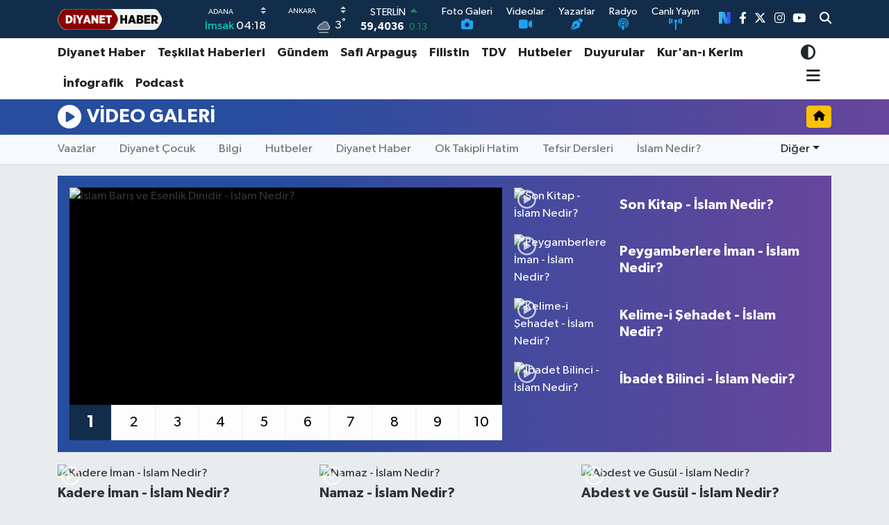

--- FILE ---
content_type: text/html; charset=utf-8
request_url: https://www.diyanethaber.com.tr/video/kategori/islam-nedir
body_size: 24016
content:
<!DOCTYPE html>
<html lang="tr" data-theme="flow">
<head>
<link rel="dns-prefetch" href="//www.diyanethaber.com.tr">
<link rel="dns-prefetch" href="//diyanethabercomtr.teimg.com">
<link rel="dns-prefetch" href="//static.tebilisim.com">
<link rel="dns-prefetch" href="//www.googletagmanager.com">
<link rel="dns-prefetch" href="//mc.yandex.ru">
<link rel="dns-prefetch" href="//sosyal.teknofest.app">
<link rel="dns-prefetch" href="//cdn.weatherapi.com">
<link rel="dns-prefetch" href="//www.facebook.com">
<link rel="dns-prefetch" href="//www.twitter.com">
<link rel="dns-prefetch" href="//www.instagram.com">
<link rel="dns-prefetch" href="//www.youtube.com">
<link rel="dns-prefetch" href="//img.youtube.com">
<link rel="dns-prefetch" href="//diyanet.gov.tr">
<link rel="dns-prefetch" href="//dibbys.diyanet.gov.tr">
<link rel="dns-prefetch" href="//apps.apple.com">
<link rel="dns-prefetch" href="//play.google.com">
<link rel="dns-prefetch" href="//tebilisim.com">
<link rel="dns-prefetch" href="//facebook.com">
<link rel="dns-prefetch" href="//twitter.com">
<link rel="dns-prefetch" href="//www.google.com">
<link rel="dns-prefetch" href="//nsosyal.com">

    <meta charset="utf-8">
<title>Son Dakika İslam Nedir? Videoları - En İslam Nedir? Videolar - Diyanet Haber</title>
<meta name="description" content="İslam Nedir? Videoları">
<link rel="canonical" href="https://www.diyanethaber.com.tr/video/kategori/islam-nedir">
<meta name="viewport" content="width=device-width,initial-scale=1">
<meta name="X-UA-Compatible" content="IE=edge">
<meta name="robots" content="max-image-preview:large">
<meta name="theme-color" content="#122d4a">
<meta name="apple-itunes-app" content="app/diyanet-haber/id1418526206?l=tr">
<meta name="title" content="Son Dakika İslam Nedir? Videoları - En İslam Nedir? Videolar">
<meta property="og:type" content="article">
<meta property="og:title" content="Son Dakika İslam Nedir? Videoları - En İslam Nedir? Videolar">
<meta property="og:description" content="İslam Nedir? Videoları">
<meta name="twitter:title" content="Son Dakika İslam Nedir? Videoları - En İslam Nedir? Videolar">
<meta name="twitter:description" content="İslam Nedir? Videoları">
<link rel="shortcut icon" type="image/x-icon" href="https://diyanethabercomtr.teimg.com/diyanethaber-com-tr/uploads/2023/06/logolar/diyanet-haber-favicon.png">
<link rel="manifest" href="https://www.diyanethaber.com.tr/manifest.json?v=6.6.4" />
<link rel="preload" href="https://static.tebilisim.com/flow/assets/css/font-awesome/fa-solid-900.woff2" as="font" type="font/woff2" crossorigin />
<link rel="preload" href="https://static.tebilisim.com/flow/assets/css/font-awesome/fa-brands-400.woff2" as="font" type="font/woff2" crossorigin />
<link rel="preload" href="https://static.tebilisim.com/flow/assets/css/weather-icons/font/weathericons-regular-webfont.woff2" as="font" type="font/woff2" crossorigin />
<link rel="preload" href="https://static.tebilisim.com/flow/vendor/te/fonts/gibson/Gibson-Bold.woff2" as="font" type="font/woff2" crossorigin />
<link rel="preload" href="https://static.tebilisim.com/flow/vendor/te/fonts/gibson/Gibson-BoldItalic.woff2" as="font" type="font/woff2" crossorigin />
<link rel="preload" href="https://static.tebilisim.com/flow/vendor/te/fonts/gibson/Gibson-Italic.woff2" as="font" type="font/woff2" crossorigin />
<link rel="preload" href="https://static.tebilisim.com/flow/vendor/te/fonts/gibson/Gibson-Light.woff2" as="font" type="font/woff2" crossorigin />
<link rel="preload" href="https://static.tebilisim.com/flow/vendor/te/fonts/gibson/Gibson-LightItalic.woff2" as="font" type="font/woff2" crossorigin />
<link rel="preload" href="https://static.tebilisim.com/flow/vendor/te/fonts/gibson/Gibson-SemiBold.woff2" as="font" type="font/woff2" crossorigin />
<link rel="preload" href="https://static.tebilisim.com/flow/vendor/te/fonts/gibson/Gibson-SemiBoldItalic.woff2" as="font" type="font/woff2" crossorigin />
<link rel="preload" href="https://static.tebilisim.com/flow/vendor/te/fonts/gibson/Gibson.woff2" as="font" type="font/woff2" crossorigin />


<link rel="preload" as="style" href="https://static.tebilisim.com/flow/vendor/te/fonts/gibson.css?v=6.6.4">
<link rel="stylesheet" href="https://static.tebilisim.com/flow/vendor/te/fonts/gibson.css?v=6.6.4">

<style>:root {
        --te-link-color: #333;
        --te-link-hover-color: #000;
        --te-font: "Gibson";
        --te-secondary-font: "Gibson";
        --te-h1-font-size: 51px;
        --te-color: #122d4a;
        --te-hover-color: #194c82;
        --mm-ocd-width: 85%!important; /*  Mobil Menü Genişliği */
        --swiper-theme-color: var(--te-color)!important;
        --header-13-color: #ffc107;
    }</style><link rel="preload" as="style" href="https://static.tebilisim.com/flow/assets/vendor/bootstrap/css/bootstrap.min.css?v=6.6.4">
<link rel="stylesheet" href="https://static.tebilisim.com/flow/assets/vendor/bootstrap/css/bootstrap.min.css?v=6.6.4">
<link rel="preload" as="style" href="https://static.tebilisim.com/flow/assets/css/app6.6.4.min.css">
<link rel="stylesheet" href="https://static.tebilisim.com/flow/assets/css/app6.6.4.min.css">



<script type="application/ld+json">{"@context":"https:\/\/schema.org","@type":"WebSite","url":"https:\/\/www.diyanethaber.com.tr","potentialAction":{"@type":"SearchAction","target":"https:\/\/www.diyanethaber.com.tr\/arama?q={query}","query-input":"required name=query"}}</script>

<script type="application/ld+json">{"@context":"https:\/\/schema.org","@type":"NewsMediaOrganization","url":"https:\/\/www.diyanethaber.com.tr","name":"Diyanet Haber","logo":"https:\/\/diyanethabercomtr.teimg.com\/diyanethaber-com-tr\/uploads\/2022\/11\/diyanet-haber-logo1.svg","sameAs":["https:\/\/www.facebook.com\/diyanethbr","https:\/\/www.twitter.com\/diyanethbr","https:\/\/www.youtube.com\/@diyanethbr","https:\/\/www.instagram.com\/diyanethbr"]}</script>

<script type="application/ld+json">{"@context":"https:\/\/schema.org","@graph":[{"@type":"SiteNavigationElement","name":"Ana Sayfa","url":"https:\/\/www.diyanethaber.com.tr","@id":"https:\/\/www.diyanethaber.com.tr"},{"@type":"SiteNavigationElement","name":"MAN\u015eETLER","url":"https:\/\/www.diyanethaber.com.tr\/mansetler","@id":"https:\/\/www.diyanethaber.com.tr\/mansetler"},{"@type":"SiteNavigationElement","name":"D\u00dcNYA","url":"https:\/\/www.diyanethaber.com.tr\/dunya","@id":"https:\/\/www.diyanethaber.com.tr\/dunya"},{"@type":"SiteNavigationElement","name":"K\u00dcLT\u00dcR - SANAT","url":"https:\/\/www.diyanethaber.com.tr\/kultur-sanat","@id":"https:\/\/www.diyanethaber.com.tr\/kultur-sanat"},{"@type":"SiteNavigationElement","name":"E\u011e\u0130T\u0130M","url":"https:\/\/www.diyanethaber.com.tr\/egitim","@id":"https:\/\/www.diyanethaber.com.tr\/egitim"},{"@type":"SiteNavigationElement","name":"EKONOM\u0130","url":"https:\/\/www.diyanethaber.com.tr\/ekonomi","@id":"https:\/\/www.diyanethaber.com.tr\/ekonomi"},{"@type":"SiteNavigationElement","name":"A\u0130LE","url":"https:\/\/www.diyanethaber.com.tr\/aile-1","@id":"https:\/\/www.diyanethaber.com.tr\/aile-1"},{"@type":"SiteNavigationElement","name":"MAKALELER","url":"https:\/\/www.diyanethaber.com.tr\/makaleler","@id":"https:\/\/www.diyanethaber.com.tr\/makaleler"},{"@type":"SiteNavigationElement","name":"TE\u015eK\u0130LAT HABERLER\u0130","url":"https:\/\/www.diyanethaber.com.tr\/teskilat-haberleri","@id":"https:\/\/www.diyanethaber.com.tr\/teskilat-haberleri"},{"@type":"SiteNavigationElement","name":"TDV","url":"https:\/\/www.diyanethaber.com.tr\/tdv","@id":"https:\/\/www.diyanethaber.com.tr\/tdv"},{"@type":"SiteNavigationElement","name":"HUTBELER","url":"https:\/\/www.diyanethaber.com.tr\/hutbeler","@id":"https:\/\/www.diyanethaber.com.tr\/hutbeler"},{"@type":"SiteNavigationElement","name":"G\u00dcNDEM","url":"https:\/\/www.diyanethaber.com.tr\/gundem","@id":"https:\/\/www.diyanethaber.com.tr\/gundem"},{"@type":"SiteNavigationElement","name":"DUYURULAR","url":"https:\/\/www.diyanethaber.com.tr\/duyurular","@id":"https:\/\/www.diyanethaber.com.tr\/duyurular"},{"@type":"SiteNavigationElement","name":"B\u0130L\u0130M - TEKNOLOJ\u0130","url":"https:\/\/www.diyanethaber.com.tr\/bilim-teknoloji","@id":"https:\/\/www.diyanethaber.com.tr\/bilim-teknoloji"},{"@type":"SiteNavigationElement","name":"Biyografiler","url":"https:\/\/www.diyanethaber.com.tr\/biyografiler","@id":"https:\/\/www.diyanethaber.com.tr\/biyografiler"},{"@type":"SiteNavigationElement","name":"D\u0130YANET RADYO\/TV","url":"https:\/\/www.diyanethaber.com.tr\/diyanet-radyo-tv","@id":"https:\/\/www.diyanethaber.com.tr\/diyanet-radyo-tv"},{"@type":"SiteNavigationElement","name":"D\u0130YANET DERG\u0130","url":"https:\/\/www.diyanethaber.com.tr\/diyanet-dergi","@id":"https:\/\/www.diyanethaber.com.tr\/diyanet-dergi"},{"@type":"SiteNavigationElement","name":"BASINDA BUG\u00dcN","url":"https:\/\/www.diyanethaber.com.tr\/basinda-bugun","@id":"https:\/\/www.diyanethaber.com.tr\/basinda-bugun"},{"@type":"SiteNavigationElement","name":"Ramazan","url":"https:\/\/www.diyanethaber.com.tr\/ramazan","@id":"https:\/\/www.diyanethaber.com.tr\/ramazan"},{"@type":"SiteNavigationElement","name":"D\u0130YANET HABER","url":"https:\/\/www.diyanethaber.com.tr\/diyanet-haber","@id":"https:\/\/www.diyanethaber.com.tr\/diyanet-haber"},{"@type":"SiteNavigationElement","name":"AL\u0130 ERBA\u015e","url":"https:\/\/www.diyanethaber.com.tr\/ali-erbas","@id":"https:\/\/www.diyanethaber.com.tr\/ali-erbas"},{"@type":"SiteNavigationElement","name":"\u0130HT\u0130DA HABERLER\u0130","url":"https:\/\/www.diyanethaber.com.tr\/ihtida-haberleri","@id":"https:\/\/www.diyanethaber.com.tr\/ihtida-haberleri"},{"@type":"SiteNavigationElement","name":"#KE\u015eFET","url":"https:\/\/www.diyanethaber.com.tr\/kesfet-haberleri","@id":"https:\/\/www.diyanethaber.com.tr\/kesfet-haberleri"},{"@type":"SiteNavigationElement","name":"PODCAST","url":"https:\/\/www.diyanethaber.com.tr\/podcast","@id":"https:\/\/www.diyanethaber.com.tr\/podcast"},{"@type":"SiteNavigationElement","name":"DEPREM","url":"https:\/\/www.diyanethaber.com.tr\/deprem-2023","@id":"https:\/\/www.diyanethaber.com.tr\/deprem-2023"},{"@type":"SiteNavigationElement","name":"REELS","url":"https:\/\/www.diyanethaber.com.tr\/diyanet-reels-video","@id":"https:\/\/www.diyanethaber.com.tr\/diyanet-reels-video"},{"@type":"SiteNavigationElement","name":"D\u0130YANET D\u0130J\u0130TAL","url":"https:\/\/www.diyanethaber.com.tr\/diyanet-dijital-1","@id":"https:\/\/www.diyanethaber.com.tr\/diyanet-dijital-1"},{"@type":"SiteNavigationElement","name":"SA\u011eLIK","url":"https:\/\/www.diyanethaber.com.tr\/saglik","@id":"https:\/\/www.diyanethaber.com.tr\/saglik"},{"@type":"SiteNavigationElement","name":"YA\u015eAM","url":"https:\/\/www.diyanethaber.com.tr\/yasam","@id":"https:\/\/www.diyanethaber.com.tr\/yasam"},{"@type":"SiteNavigationElement","name":"D\u0130YANET HAC-UMRE","url":"https:\/\/www.diyanethaber.com.tr\/hac-umre","@id":"https:\/\/www.diyanethaber.com.tr\/hac-umre"},{"@type":"SiteNavigationElement","name":"D\u0130YANET AKADEM\u0130","url":"https:\/\/www.diyanethaber.com.tr\/diyanet-akademi","@id":"https:\/\/www.diyanethaber.com.tr\/diyanet-akademi"},{"@type":"SiteNavigationElement","name":"D\u0130YANET eK\u0130TAP","url":"https:\/\/www.diyanethaber.com.tr\/diyanet-e-kitap","@id":"https:\/\/www.diyanethaber.com.tr\/diyanet-e-kitap"},{"@type":"SiteNavigationElement","name":"DEPREM","url":"https:\/\/www.diyanethaber.com.tr\/deprem","@id":"https:\/\/www.diyanethaber.com.tr\/deprem"},{"@type":"SiteNavigationElement","name":"D\u0130YANET GEN\u00c7L\u0130K","url":"https:\/\/www.diyanethaber.com.tr\/diyanet-genclik","@id":"https:\/\/www.diyanethaber.com.tr\/diyanet-genclik"},{"@type":"SiteNavigationElement","name":"Safi Arpagu\u015f","url":"https:\/\/www.diyanethaber.com.tr\/diyanet-isleri-baskani-prof-dr-safi-arpagus","@id":"https:\/\/www.diyanethaber.com.tr\/diyanet-isleri-baskani-prof-dr-safi-arpagus"},{"@type":"SiteNavigationElement","name":"Diyanet TV Canl\u0131 Yay\u0131n","url":"https:\/\/www.diyanethaber.com.tr\/diyanet-tv-canli-yayin","@id":"https:\/\/www.diyanethaber.com.tr\/diyanet-tv-canli-yayin"},{"@type":"SiteNavigationElement","name":"Medine Canl\u0131 Yay\u0131n (Mescid-i Nebi)","url":"https:\/\/www.diyanethaber.com.tr\/medine-canli-yayin-mescid-i-nebi","@id":"https:\/\/www.diyanethaber.com.tr\/medine-canli-yayin-mescid-i-nebi"},{"@type":"SiteNavigationElement","name":"Diyanet Radyo","url":"https:\/\/www.diyanethaber.com.tr\/diyanet-radyo","@id":"https:\/\/www.diyanethaber.com.tr\/diyanet-radyo"},{"@type":"SiteNavigationElement","name":"\u0130leti\u015fim","url":"https:\/\/www.diyanethaber.com.tr\/iletisim","@id":"https:\/\/www.diyanethaber.com.tr\/iletisim"},{"@type":"SiteNavigationElement","name":"Diyanet Dijital","url":"https:\/\/www.diyanethaber.com.tr\/diyanet-dijital","@id":"https:\/\/www.diyanethaber.com.tr\/diyanet-dijital"},{"@type":"SiteNavigationElement","name":"Gizlilik S\u00f6zle\u015fmesi","url":"https:\/\/www.diyanethaber.com.tr\/gizlilik-sozlesmesi","@id":"https:\/\/www.diyanethaber.com.tr\/gizlilik-sozlesmesi"},{"@type":"SiteNavigationElement","name":"Mekke Canl\u0131 Yay\u0131n (Kabe)","url":"https:\/\/www.diyanethaber.com.tr\/mekke-canli-yayin-kabe","@id":"https:\/\/www.diyanethaber.com.tr\/mekke-canli-yayin-kabe"},{"@type":"SiteNavigationElement","name":"Diyanet Kuran Radyo","url":"https:\/\/www.diyanethaber.com.tr\/diyanet-kuran-radyo","@id":"https:\/\/www.diyanethaber.com.tr\/diyanet-kuran-radyo"},{"@type":"SiteNavigationElement","name":"Diyanet Risalet Radyo","url":"https:\/\/www.diyanethaber.com.tr\/diyanet-risalet-radyo","@id":"https:\/\/www.diyanethaber.com.tr\/diyanet-risalet-radyo"},{"@type":"SiteNavigationElement","name":"Yazarlar","url":"https:\/\/www.diyanethaber.com.tr\/yazarlar","@id":"https:\/\/www.diyanethaber.com.tr\/yazarlar"},{"@type":"SiteNavigationElement","name":"Foto Galeri","url":"https:\/\/www.diyanethaber.com.tr\/foto-galeri","@id":"https:\/\/www.diyanethaber.com.tr\/foto-galeri"},{"@type":"SiteNavigationElement","name":"Video Galeri","url":"https:\/\/www.diyanethaber.com.tr\/video","@id":"https:\/\/www.diyanethaber.com.tr\/video"},{"@type":"SiteNavigationElement","name":"Biyografiler","url":"https:\/\/www.diyanethaber.com.tr\/biyografi","@id":"https:\/\/www.diyanethaber.com.tr\/biyografi"},{"@type":"SiteNavigationElement","name":"Vefatlar","url":"https:\/\/www.diyanethaber.com.tr\/vefat","@id":"https:\/\/www.diyanethaber.com.tr\/vefat"},{"@type":"SiteNavigationElement","name":"R\u00f6portajlar","url":"https:\/\/www.diyanethaber.com.tr\/roportaj","@id":"https:\/\/www.diyanethaber.com.tr\/roportaj"},{"@type":"SiteNavigationElement","name":"Anketler","url":"https:\/\/www.diyanethaber.com.tr\/anketler","@id":"https:\/\/www.diyanethaber.com.tr\/anketler"},{"@type":"SiteNavigationElement","name":"Ankara Bug\u00fcn, Yar\u0131n ve 1 Haftal\u0131k Hava Durumu Tahmini","url":"https:\/\/www.diyanethaber.com.tr\/ankara-hava-durumu","@id":"https:\/\/www.diyanethaber.com.tr\/ankara-hava-durumu"},{"@type":"SiteNavigationElement","name":"Ankara Namaz Vakitleri","url":"https:\/\/www.diyanethaber.com.tr\/ankara-namaz-vakitleri","@id":"https:\/\/www.diyanethaber.com.tr\/ankara-namaz-vakitleri"},{"@type":"SiteNavigationElement","name":"Puan Durumu ve Fikst\u00fcr","url":"https:\/\/www.diyanethaber.com.tr\/futbol\/super-lig-puan-durumu-ve-fikstur","@id":"https:\/\/www.diyanethaber.com.tr\/futbol\/super-lig-puan-durumu-ve-fikstur"}]}</script>

<script type="application/ld+json">{"@context":"https:\/\/schema.org","@type":"BreadcrumbList","itemListElement":[{"@type":"ListItem","position":1,"item":{"@type":"Thing","@id":"https:\/\/www.diyanethaber.com.tr\/video","name":"Video"}},{"@type":"ListItem","position":2,"item":{"@type":"Thing","@id":"https:\/\/www.diyanethaber.com.tr\/video\/kategori\/islam-nedir","name":"\u0130slam Nedir?"}}]}</script>
<script data-cfasync="false" src="https://static.tebilisim.com/flow/assets/js/dark-mode.js?v=6.6.4"></script>


<!-- Google tag (gtag.js) -->
<script async src="https://www.googletagmanager.com/gtag/js?id=G-WCH24NGVYX" data-cfasync="false"></script>
<script data-cfasync="false">
	window.dataLayer = window.dataLayer || [];
	function gtag(){dataLayer.push(arguments);}
	gtag('js', new Date());
	gtag('config', 'G-WCH24NGVYX');
</script>


<script>
//$(document).ready(() => {$('#preRequisites').remove();$('#mainTarget').remove();$('#mainTarget').remove()})
</script>


<script>
  window.dataLayer = window.dataLayer || [];
  function gtag(){dataLayer.push(arguments);}
  gtag('js', new Date());
  gtag('config', 'UA-54207713-9');
</script>

<script type="text/javascript" >
   (function(m,e,t,r,i,k,a){m[i]=m[i]||function(){(m[i].a=m[i].a||[]).push(arguments)};
   m[i].l=1*new Date();k=e.createElement(t),a=e.getElementsByTagName(t)[0],k.async=1,k.src=r,a.parentNode.insertBefore(k,a)})
   (window, document, "script", "https://mc.yandex.ru/metrika/tag.js", "ym");
   ym(56911441, "init", {
        clickmap:true,
        trackLinks:true,
        accurateTrackBounce:true,
        webvisor:true
   });
   </script>





</head>




<body class="d-flex flex-column min-vh-100">

    <div data-pagespeed="true"><a style="display:none;" rel="me" href="https://sosyal.teknofest.app/@diyanethbr">Test</a></div>
    

    <header class="header-8">
    <nav class="top-header navbar navbar-expand-lg navbar-dark bg-te-color py-1">
        <div class="container">
                            <a class="navbar-brand me-0" href="/" title="Diyanet Haber">
                <img src="https://diyanethabercomtr.teimg.com/diyanethaber-com-tr/uploads/2022/11/diyanet-haber-logo1.svg" alt="Diyanet Haber" width="150" height="40" class="light-mode img-fluid flow-logo">
<img src="https://diyanethabercomtr.teimg.com/diyanethaber-com-tr/uploads/2022/11/diyanet-haber-logo1.svg" alt="Diyanet Haber" width="150" height="40" class="dark-mode img-fluid flow-logo d-none">

            </a>
            
            <div class="header-widgets d-lg-flex justify-content-end align-items-center d-none">

                                    <!-- HAVA DURUMU -->

    
        
        <div class="prayer-top d-none d-lg-flex justify-content-between flex-column">
            <select class="form-select border-0 bg-transparent text-white prayer-city-select" name="city">
                <option value="adana" >ADANA</option>
            <option value="adiyaman" >ADIYAMAN</option>
            <option value="afyonkarahisar" >AFYONKARAHİSAR</option>
            <option value="aksaray" >AKSARAY</option>
            <option value="amasya" >AMASYA</option>
            <option value="ankara" >ANKARA</option>
            <option value="antalya" >ANTALYA</option>
            <option value="ardahan" >ARDAHAN</option>
            <option value="artvin" >ARTVİN</option>
            <option value="aydin" >AYDIN</option>
            <option value="agri" >AĞRI</option>
            <option value="balikesir" >BALIKESİR</option>
            <option value="bartin" >BARTIN</option>
            <option value="batman" >BATMAN</option>
            <option value="bayburt" >BAYBURT</option>
            <option value="bolu" >BOLU</option>
            <option value="burdur" >BURDUR</option>
            <option value="bursa" >BURSA</option>
            <option value="bilecik" >BİLECİK</option>
            <option value="bingol" >BİNGÖL</option>
            <option value="bitlis" >BİTLİS</option>
            <option value="denizli" >DENİZLİ</option>
            <option value="duzce" >DÜZCE</option>
            <option value="diyarbakir" >DİYARBAKIR</option>
            <option value="edirne" >EDİRNE</option>
            <option value="elazig" >ELAZIĞ</option>
            <option value="erzurum" >ERZURUM</option>
            <option value="erzincan" >ERZİNCAN</option>
            <option value="eskisehir" >ESKİŞEHİR</option>
            <option value="gaziantep" >GAZİANTEP</option>
            <option value="gumushane" >GÜMÜŞHANE</option>
            <option value="giresun" >GİRESUN</option>
            <option value="hakkari" >HAKKARİ</option>
            <option value="hatay" >HATAY</option>
            <option value="isparta" >ISPARTA</option>
            <option value="igdir" >IĞDIR</option>
            <option value="kahramanmaras" >KAHRAMANMARAŞ</option>
            <option value="karabuk" >KARABÜK</option>
            <option value="karaman" >KARAMAN</option>
            <option value="kars" >KARS</option>
            <option value="kastamonu" >KASTAMONU</option>
            <option value="kayseri" >KAYSERİ</option>
            <option value="kirikkale" >KIRIKKALE</option>
            <option value="kirklareli" >KIRKLARELİ</option>
            <option value="kirsehir" >KIRŞEHİR</option>
            <option value="kocaeli" >KOCAELİ</option>
            <option value="konya" >KONYA</option>
            <option value="kutahya" >KÜTAHYA</option>
            <option value="kilis" >KİLİS</option>
            <option value="malatya" >MALATYA</option>
            <option value="manisa" >MANİSA</option>
            <option value="mardin" >MARDİN</option>
            <option value="mersin" >MERSİN</option>
            <option value="mugla" >MUĞLA</option>
            <option value="mus" >MUŞ</option>
            <option value="nevsehir" >NEVŞEHİR</option>
            <option value="nigde" >NİĞDE</option>
            <option value="ordu" >ORDU</option>
            <option value="osmaniye" >OSMANİYE</option>
            <option value="rize" >RİZE</option>
            <option value="sakarya" >SAKARYA</option>
            <option value="samsun" >SAMSUN</option>
            <option value="sinop" >SİNOP</option>
            <option value="sivas" >SİVAS</option>
            <option value="siirt" >SİİRT</option>
            <option value="tekirdag" >TEKİRDAĞ</option>
            <option value="tokat" >TOKAT</option>
            <option value="trabzon" >TRABZON</option>
            <option value="tunceli" >TUNCELİ</option>
            <option value="usak" >UŞAK</option>
            <option value="van" >VAN</option>
            <option value="yalova" >YALOVA</option>
            <option value="yozgat" >YOZGAT</option>
            <option value="zonguldak" >ZONGULDAK</option>
            <option value="canakkale" >ÇANAKKALE</option>
            <option value="cankiri" >ÇANKIRI</option>
            <option value="corum" >ÇORUM</option>
            <option value="istanbul" >İSTANBUL</option>
            <option value="izmir" >İZMİR</option>
            <option value="sanliurfa" >ŞANLIURFA</option>
            <option value="sirnak" >ŞIRNAK</option>
    </select>

<script>
(function() {
    function initPrayerSelect() {
        $(document).off('change', '.prayer-city-select').on('change', '.prayer-city-select', function() {
            var $select = $(this);
            var citySlug = $select.val();
            
            if (!citySlug) {
                return;
            }
            
            // Prayer times container'ını bul
            var $prayerContainer = $select.closest('.prayer-times, .prayer-top');
            if (!$prayerContainer.length) {
                $prayerContainer = $('.prayer-times').first();
            }
            
            // Route URL'ini al
            var routesUrl = (typeof Service !== 'undefined' && Service.routes && Service.routes.url) 
                ? Service.routes.url 
                : '/service';
            
            // AJAX isteği
            $.ajax({
                type: 'GET',
                url: routesUrl + '/prayertimes',
                data: {
                    city: citySlug,
                },
                cache: true,
                dataType: 'json',
                success: function(result) {
                    if (!result.error && result.data) {
                        if ($prayerContainer.length) {
                            $prayerContainer.find('.fajr').text(result.data.imsak || '');
                            $prayerContainer.find('.sun').text(result.data.gunes || '');
                            $prayerContainer.find('.dhuhr').text(result.data.ogle || '');
                            $prayerContainer.find('.asr').text(result.data.ikindi || '');
                            $prayerContainer.find('.maghrib').text(result.data.aksam || '');
                            $prayerContainer.find('.isha').text(result.data.yatsi || '');
                            
                            // Moment.js ile kalan süre hesaplama varsa
                            if (typeof moment !== 'undefined' && window.PrayerTimesWidgetManagement) {
                                var widget = window.PrayerTimesWidgetManagement;
                                if (widget.remainingTime) {
                                    widget.remainingTime();
                                }
                                if (widget.sonraki_vakit) {
                                    var sonraki_vakit = widget.sonraki_vakit();
                                    var sonraki_saat = $prayerContainer.find('.' + sonraki_vakit).text();
                                    if (widget.getTimeDiff && sonraki_saat) {
                                        widget.getTimeDiff(sonraki_saat);
                                    }
                                }
                            }
                        } else {
                            // Container bulunamazsa, sayfadaki tüm prayer time elementlerini güncelle
                            $('.fajr').text(result.data.imsak || '');
                            $('.sun').text(result.data.gunes || '');
                            $('.dhuhr').text(result.data.ogle || '');
                            $('.asr').text(result.data.ikindi || '');
                            $('.maghrib').text(result.data.aksam || '');
                            $('.isha').text(result.data.yatsi || '');
                        }
                    } else {
                        console.log(result.message || 'Prayer times data not found');
                    }
                },
                error: function(xhr, status, error) {
                    console.error('Prayer times request error:', error);
                }
            });
        });
    }
    
    if (typeof jQuery !== 'undefined') {
        jQuery(document).ready(initPrayerSelect);
    } else {
        var checkJQuery = setInterval(function() {
            if (typeof jQuery !== 'undefined') {
                clearInterval(checkJQuery);
                jQuery(document).ready(initPrayerSelect);
            }
        }, 100);
    }
})();
</script>

                        <div class="text-white text-end"> <span class="text-cyan">İmsak</span> 04:18
            </div>
                    </div>
        <div class="weather-top weather-widget d-none d-lg-flex justify-content-between flex-column">
            <div class="weather">
                <select class="form-select border-0 bg-transparent text-white weather-city-select" name="city" data-weather-widget>
            <option value="adana"
                                >
            Adana
        </option>
            <option value="adiyaman"
                                >
            Adıyaman
        </option>
            <option value="afyonkarahisar"
                                >
            Afyonkarahisar
        </option>
            <option value="agri"
                                >
            Ağrı
        </option>
            <option value="aksaray"
                                >
            Aksaray
        </option>
            <option value="amasya"
                                >
            Amasya
        </option>
            <option value="ankara"
                                 selected >
            Ankara
        </option>
            <option value="antalya"
                                >
            Antalya
        </option>
            <option value="ardahan"
                                >
            Ardahan
        </option>
            <option value="artvin"
                                >
            Artvin
        </option>
            <option value="aydin"
                                >
            Aydın
        </option>
            <option value="balikesir"
                                >
            Balıkesir
        </option>
            <option value="bartin"
                                >
            Bartın
        </option>
            <option value="batman"
                                >
            Batman
        </option>
            <option value="bayburt"
                                >
            Bayburt
        </option>
            <option value="bilecik"
                                >
            Bilecik
        </option>
            <option value="bingol"
                                >
            Bingöl
        </option>
            <option value="bitlis"
                                >
            Bitlis
        </option>
            <option value="bolu"
                                >
            Bolu
        </option>
            <option value="burdur"
                                >
            Burdur
        </option>
            <option value="bursa"
                                >
            Bursa
        </option>
            <option value="canakkale"
                                >
            Çanakkale
        </option>
            <option value="cankiri"
                                >
            Çankırı
        </option>
            <option value="corum"
                                >
            Çorum
        </option>
            <option value="denizli"
                                >
            Denizli
        </option>
            <option value="diyarbakir"
                                >
            Diyarbakır
        </option>
            <option value="duzce"
                                >
            Düzce
        </option>
            <option value="edirne"
                                >
            Edirne
        </option>
            <option value="elazig"
                                >
            Elazığ
        </option>
            <option value="erzincan"
                                >
            Erzincan
        </option>
            <option value="erzurum"
                                >
            Erzurum
        </option>
            <option value="eskisehir"
                                >
            Eskişehir
        </option>
            <option value="gaziantep"
                                >
            Gaziantep
        </option>
            <option value="giresun"
                                >
            Giresun
        </option>
            <option value="gumushane"
                                >
            Gümüşhane
        </option>
            <option value="hakkari"
                                >
            Hakkari
        </option>
            <option value="hatay"
                                >
            Hatay
        </option>
            <option value="igdir"
                                >
            Iğdır
        </option>
            <option value="isparta"
                                >
            Isparta
        </option>
            <option value="istanbul"
                                >
            İstanbul
        </option>
            <option value="izmir"
                                >
            İzmir
        </option>
            <option value="kahramanmaras"
                                >
            Kahramanmaraş
        </option>
            <option value="karabuk"
                                >
            Karabük
        </option>
            <option value="karaman"
                                >
            Karaman
        </option>
            <option value="kars"
                                >
            Kars
        </option>
            <option value="kastamonu"
                                >
            Kastamonu
        </option>
            <option value="kayseri"
                                >
            Kayseri
        </option>
            <option value="kirikkale"
                                >
            Kırıkkale
        </option>
            <option value="kirklareli"
                                >
            Kırklareli
        </option>
            <option value="kirsehir"
                                >
            Kırşehir
        </option>
            <option value="kilis"
                                >
            Kilis
        </option>
            <option value="kocaeli"
                                >
            Kocaeli
        </option>
            <option value="konya"
                                >
            Konya
        </option>
            <option value="kutahya"
                                >
            Kütahya
        </option>
            <option value="malatya"
                                >
            Malatya
        </option>
            <option value="manisa"
                                >
            Manisa
        </option>
            <option value="mardin"
                                >
            Mardin
        </option>
            <option value="mersin"
                                >
            Mersin
        </option>
            <option value="mugla"
                                >
            Muğla
        </option>
            <option value="mus"
                                >
            Muş
        </option>
            <option value="nevsehir"
                                >
            Nevşehir
        </option>
            <option value="nigde"
                                >
            Niğde
        </option>
            <option value="ordu"
                                >
            Ordu
        </option>
            <option value="osmaniye"
                                >
            Osmaniye
        </option>
            <option value="rize"
                                >
            Rize
        </option>
            <option value="sakarya"
                                >
            Sakarya
        </option>
            <option value="samsun"
                                >
            Samsun
        </option>
            <option value="siirt"
                                >
            Siirt
        </option>
            <option value="sinop"
                                >
            Sinop
        </option>
            <option value="sivas"
                                >
            Sivas
        </option>
            <option value="sanliurfa"
                                >
            Şanlıurfa
        </option>
            <option value="sirnak"
                                >
            Şırnak
        </option>
            <option value="tekirdag"
                                >
            Tekirdağ
        </option>
            <option value="tokat"
                                >
            Tokat
        </option>
            <option value="trabzon"
                                >
            Trabzon
        </option>
            <option value="tunceli"
                                >
            Tunceli
        </option>
            <option value="usak"
                                >
            Uşak
        </option>
            <option value="van"
                                >
            Van
        </option>
            <option value="yalova"
                                >
            Yalova
        </option>
            <option value="yozgat"
                                >
            Yozgat
        </option>
            <option value="zonguldak"
                                >
            Zonguldak
        </option>
    </select>

<script>
(function() {
    function initWeatherSelect() {
        $(document).off('change', '.weather-city-select').on('change', '.weather-city-select', function() {
            var $select = $(this);
            var citySlug = $select.val();

            if (!citySlug) {
                return;
            }

            // Weather widget container'ını bul
            var $weatherWidget = $select.closest('.weather-widget, .weather-top');
            if (!$weatherWidget.length) {
                $weatherWidget = $select.parents().has('.degree, img.condition').first();
            }
            if (!$weatherWidget.length) {
                $weatherWidget = $select.closest('.weather').parent().find('.weather-widget, .weather-top').first();
            }
            if (!$weatherWidget.length) {
                $weatherWidget = $('.weather-widget').first();
            }

            // Route URL'ini al
            var routesUrl = (typeof Service !== 'undefined' && Service.routes && Service.routes.url) 
                ? Service.routes.url 
                : '/service';

            var isDistrict = false;

            var requestUrl = routesUrl + (isDistrict ? '/weather-district' : '/weather');

            var requestData = {
                ref_lang: (typeof TE !== 'undefined' && TE.setting && TE.setting.language) ? TE.setting.language : null,
            };

            if (isDistrict) {
                var selectedOption = $select.find('option:selected');
                var districtSlug = citySlug;
                var parentCitySlug = selectedOption.data('city') || null;
                if (!parentCitySlug) {
                    // city slug yoksa, district olarak tek parametre gönder
                    requestData.city = districtSlug;
                } else {
                    requestData.city = parentCitySlug;
                    requestData.district = districtSlug;
                }
            } else {
                requestData.city = citySlug;
            }

            // Loading göster
            if ($weatherWidget.length) {
                $weatherWidget.find('.widget-loading').removeClass('d-none').addClass('d-flex');
            }
            
            // AJAX isteği
            $.ajax({
                type: 'GET',
                url: requestUrl,
                data: requestData,
                cache: true,
                dataType: 'json',
                success: function(result) {
                    if (!result.error && result.data) {
                        if ($weatherWidget.length) {
                            $weatherWidget.find('img.condition').attr('src', result.data.image);
                            $weatherWidget.find('.degree').text(result.data.degree);
                            var $desc = $weatherWidget.find('.description');
                            if ($desc.length) {
                                $desc.text(result.data.desc);
                            }
                            $weatherWidget.find('.widget-loading').removeClass('d-flex').addClass('d-none');
                            $weatherWidget.find('.row').removeClass('d-none');
                        } else {
                            $('img.condition').attr('src', result.data.image);
                            $('.degree').text(result.data.degree);
                        }
                    } else {
                        console.log(result.message || 'Weather data not found');
                        if ($weatherWidget.length) {
                            $weatherWidget.find('.widget-loading').removeClass('d-flex').addClass('d-none');
                        }
                    }
                },
                error: function(xhr, status, error) {
                    console.error('Weather request error:', error);
                    if ($weatherWidget.length) {
                        $weatherWidget.find('.widget-loading').removeClass('d-flex').addClass('d-none');
                    }
                }
            });
        });
    }
    
    if (typeof jQuery !== 'undefined') {
        jQuery(document).ready(initWeatherSelect);
    } else {
        var checkJQuery = setInterval(function() {
            if (typeof jQuery !== 'undefined') {
                clearInterval(checkJQuery);
                jQuery(document).ready(initWeatherSelect);
            }
        }, 100);
    }
})();
</script>

            </div>
            <div class="weather-degree text-light text-end">
                <img src="https://cdn.weatherapi.com/weather/64x64/night/143.png" class="condition" width="26" height="26" alt="3"/>
                <span class="degree text-white">3</span><sup>°</sup>
            </div>
        </div>

    

                    <!-- PİYASALAR -->
<div class="parite-top position-relative overflow-hidden" style="height: 40px;">
    <div class="newsticker">
        <ul class="newsticker__h4 list-unstyled text-white small" data-header="8">
                        <li class="newsticker__item dolar">
                <div>DOLAR <i class="fa fa-caret-up text-success ms-1"></i></div>
                <div class="fw-bold d-inline-block">43,4142</div>
                <span class="text-success d-inline-block ms-1">0.07</span>
            </li>
                        <li class="newsticker__item euro">
                <div>EURO <i class="fa fa-caret-up text-success ms-1"></i></div>
                <div class="fw-bold d-inline-block">51,4883</div>
                <span class="text-success d-inline-block ms-1">0.27</span>
            </li>
                        <li class="newsticker__item sterlin">
                <div>STERLİN <i class="fa fa-caret-up text-success ms-1"></i></div>
                <div class="fw-bold d-inline-block">59,4036</div>
                <span class="text-success d-inline-block ms-1">0.13</span>
            </li>
                        <li class="newsticker__item altin">
                <div>G.ALTIN <i class="fa fa-caret-up text-success ms-1"></i></div>
                <div class="fw-bold d-inline-block">7011.44</div>
                <span class="text-success d-inline-block ms-1">0.95</span>
            </li>
                        <li class="newsticker__item bist">
                <div>BİST100 <i class="fa fa-caret-up text-success ms-1"></i></div>
                <div class="fw-bold d-inline-block">12.993</div>
                <span class="text-success d-inline-block ms-1">110</span>
            </li>
                        <li class="newsticker__item btc">
                <div>BITCOIN <i class="fa fa-caret-down text-danger ms-1"></i></div>
                <div class="fw-bold d-inline-block">86.277,96</div>
                <span class="text-danger d-inline-block ms-1">-3.27</span>
            </li>
                    </ul>
    </div>
</div>


                                <div class="0">
    <a href="/foto-galeri" class="text-center d-block mt-1 text-light" target="_blank" title="Foto Galeri">
        <div class="small text-white lh-1">Foto Galeri</div>
        <i class="fa fa-camera text-blue"></i>    </a>
</div>
<div class="1">
    <a href="/video" class="text-center d-block mt-1 text-light" target="_blank" title="Videolar">
        <div class="small text-white lh-1">Videolar</div>
        <i class="fa fa-video text-blue"></i>    </a>
</div>
<div class="2">
    <a href="/yazarlar" class="text-center d-block mt-1 text-light" target="_blank" title="Yazarlar">
        <div class="small text-white lh-1">Yazarlar</div>
        <i class="fa fa-pen-nib text-blue"></i>    </a>
</div>
<div class="3">
    <a href="https://www.diyanethaber.com.tr/diyanet-radyo" class="text-center d-block mt-1 " target="_self" title="Radyo">
        <div class="small text-white lh-1">Radyo</div>
        <i class="fa fa-podcast text-blue"></i>    </a>
</div>
<div class="4">
    <a href="https://www.diyanethaber.com.tr/diyanet-tv-canli-yayin" class="text-center d-block mt-1 " target="_self" title="Canlı Yayın">
        <div class="small text-white lh-1">Canlı Yayın</div>
        <i class="fa fa-broadcast-tower text-blue"></i>    </a>
</div>


                <div class="top-social-media">
                                        <a href="https://www.facebook.com/diyanethbr" class="ms-2" target="_blank" rel="nofollow noreferrer noopener"><i class="fab fa-facebook-f text-white"></i></a>
                                                            <a href="https://www.twitter.com/diyanethbr" class="ms-2" target="_blank" rel="nofollow noreferrer noopener"><i class="fab fa-x-twitter text-white"></i></a>
                                                            <a href="https://www.instagram.com/diyanethbr" class="ms-2" target="_blank" rel="nofollow noreferrer noopener"><i class="fab fa-instagram text-white"></i></a>
                                                                                <a href="https://www.youtube.com/@diyanethbr" class="ms-2" target="_blank" rel="nofollow noreferrer noopener"><i class="fab fa-youtube text-white"></i></a>
                                                            <a href="https://sosyal.teknofest.app/@diyanethbr" class="ms-2" target="_blank" rel="nofollow noreferrer noopener"><img src="https://www.diyanethaber.com.tr/themes/flow/assets/img/next-social-media-logo.png" class="me-1" style="height: 1em;" alt="Next" loading="lazy"></a>
                                    </div>
                <div class="search-top">
                    <a href="/arama" class="d-block" title="Ara">
                        <i class="fa fa-search text-white"></i>
                    </a>
                </div>
            </div>
            <ul class="nav d-lg-none px-2">
                <li class="nav-item dropdown ">
    <a href="#" class="me-2 text-white " data-bs-toggle="dropdown" data-bs-display="static">
        <i class="fas fa-adjust fa-lg theme-icon-active"></i>
    </a>
    <ul class="dropdown-menu min-w-auto dropdown-menu-end shadow-none border-0 rounded-0">
        <li>
            <button type="button" class="dropdown-item d-flex align-items-center active" data-bs-theme-value="light">
                <i class="fa fa-sun me-1 mode-switch"></i>
                Açık
            </button>
        </li>
        <li>
            <button type="button" class="dropdown-item d-flex align-items-center" data-bs-theme-value="dark">
                <i class="fa fa-moon me-1 mode-switch"></i>
                Koyu
            </button>
        </li>
        <li>
            <button type="button" class="dropdown-item d-flex align-items-center" data-bs-theme-value="auto">
                <i class="fas fa-adjust me-1 mode-switch"></i>
                Sistem
            </button>
        </li>
    </ul>
</li>

                <li class="nav-item"><a href="/arama" class="me-2 text-white" title="Ara"><i class="fa fa-search fa-lg"></i></a></li>
                <li class="nav-item"><a href="#menu" title="Ana Menü" class="text-white"><i class="fa fa-bars fa-lg"></i></a></li>
            </ul>
        </div>
    </nav>
    <div class="main-menu navbar navbar-expand-lg d-none d-lg-block bg-white">
        <div class="container">
            <ul  class="nav fw-semibold">
        <li class="nav-item   ">
        <a href="/diyanet-haber" class="nav-link text-dark" target="_self" title="Diyanet Haber">Diyanet Haber</a>
        
    </li>
        <li class="nav-item   ">
        <a href="/teskilat-haberleri" class="nav-link text-dark" target="_self" title="Teşkilat Haberleri">Teşkilat Haberleri</a>
        
    </li>
        <li class="nav-item   ">
        <a href="/gundem" class="nav-link text-dark" target="_self" title="Gündem">Gündem</a>
        
    </li>
        <li class="nav-item   ">
        <a href="/diyanet-isleri-baskani-prof-dr-safi-arpagus" class="nav-link text-dark" target="_self" title="Safi Arpaguş">Safi Arpaguş</a>
        
    </li>
        <li class="nav-item   ">
        <a href="/filistin" class="nav-link text-dark" target="_self" title="Filistin">Filistin</a>
        
    </li>
        <li class="nav-item   ">
        <a href="/tdv" class="nav-link text-dark" target="_self" title="TDV">TDV</a>
        
    </li>
        <li class="nav-item   ">
        <a href="/hutbeler" class="nav-link text-dark" target="_self" title="Hutbeler">Hutbeler</a>
        
    </li>
        <li class="nav-item   ">
        <a href="/duyurular" class="nav-link text-dark" target="_self" title="Duyurular">Duyurular</a>
        
    </li>
        <li class="nav-item   ">
        <a href="/diyanet-kuran-i-kerim" class="nav-link text-dark" target="_self" title="Kur&#039;an-ı Kerim">Kur&#039;an-ı Kerim</a>
        
    </li>
        <li class="nav-item   ">
        <a href="/infografik-diyanet" class="nav-link text-dark" target="_self" title="İnfografik">İnfografik</a>
        
    </li>
        <li class="nav-item   ">
        <a href="/podcast" class="nav-link text-dark" target="_blank" title="Podcast">Podcast</a>
        
    </li>
    </ul>

            <ul class="navigation-menu nav d-flex align-items-center">
                <li class="nav-item dropdown d-none d-lg-block">
    <a href="#" class="text-dark " data-bs-toggle="dropdown" data-bs-display="static">
        <i class="fas fa-adjust fa-lg theme-icon-active"></i>
    </a>
    <ul class="dropdown-menu min-w-auto dropdown-menu-end shadow-none border-0 rounded-0">
        <li>
            <button type="button" class="dropdown-item d-flex align-items-center active" data-bs-theme-value="light">
                <i class="fa fa-sun me-1 mode-switch"></i>
                Açık
            </button>
        </li>
        <li>
            <button type="button" class="dropdown-item d-flex align-items-center" data-bs-theme-value="dark">
                <i class="fa fa-moon me-1 mode-switch"></i>
                Koyu
            </button>
        </li>
        <li>
            <button type="button" class="dropdown-item d-flex align-items-center" data-bs-theme-value="auto">
                <i class="fas fa-adjust me-1 mode-switch"></i>
                Sistem
            </button>
        </li>
    </ul>
</li>

                <li class="nav-item dropdown position-static">
                    <a class="nav-link pe-0 text-dark" data-bs-toggle="dropdown" href="#" aria-haspopup="true"
                        aria-expanded="false" title="Ana Menü">
                        <i class="fa fa-bars fa-lg"></i>
                    </a>
                    <div class="mega-menu dropdown-menu dropdown-menu-end text-capitalize shadow-lg border-0 rounded-0">

    <div class="row g-3 small p-3">

                <div class="col">
            <div class="extra-sections bg-light p-3 border">
                <a href="https://www.diyanethaber.com.tr/ankara-nobetci-eczaneler" title="Nöbetçi Eczaneler" class="d-block border-bottom pb-2 mb-2" target="_self"><i class="fa-solid fa-capsules me-2"></i>Nöbetçi Eczaneler</a>
<a href="https://www.diyanethaber.com.tr/ankara-hava-durumu" title="Hava Durumu" class="d-block border-bottom pb-2 mb-2" target="_self"><i class="fa-solid fa-cloud-sun me-2"></i>Hava Durumu</a>
<a href="https://www.diyanethaber.com.tr/ankara-namaz-vakitleri" title="Namaz Vakitleri" class="d-block border-bottom pb-2 mb-2" target="_self"><i class="fa-solid fa-mosque me-2"></i>Namaz Vakitleri</a>
<a href="https://www.diyanethaber.com.tr/ankara-trafik-durumu" title="Trafik Durumu" class="d-block border-bottom pb-2 mb-2" target="_self"><i class="fa-solid fa-car me-2"></i>Trafik Durumu</a>
<a href="https://www.diyanethaber.com.tr/futbol/super-lig-puan-durumu-ve-fikstur" title="Süper Lig Puan Durumu ve Fikstür" class="d-block border-bottom pb-2 mb-2" target="_self"><i class="fa-solid fa-chart-bar me-2"></i>Süper Lig Puan Durumu ve Fikstür</a>
<a href="https://www.diyanethaber.com.tr/tum-mansetler" title="Tüm Manşetler" class="d-block border-bottom pb-2 mb-2" target="_self"><i class="fa-solid fa-newspaper me-2"></i>Tüm Manşetler</a>
<a href="https://www.diyanethaber.com.tr/sondakika-haberleri" title="Son Dakika Haberleri" class="d-block border-bottom pb-2 mb-2" target="_self"><i class="fa-solid fa-bell me-2"></i>Son Dakika Haberleri</a>

            </div>
        </div>
        
        <div class="col">
        <a href="/diyanet-dijital" class="d-block border-bottom  pb-2 mb-2" target="_self" title="Diyanet Dijital">Diyanet Dijital</a>
            <a href="/kesfet-haberleri" class="d-block border-bottom  pb-2 mb-2" target="_blank" title="#Keşfet">#Keşfet</a>
            <a href="/diyanet-genclik" class="d-block border-bottom  pb-2 mb-2" target="_self" title="DİYANET GENÇLİK">DİYANET GENÇLİK</a>
            <a href="/diyanet-akademi" class="d-block border-bottom  pb-2 mb-2" target="_self" title="DİYANET AKADEMİ">DİYANET AKADEMİ</a>
            <a href="/dunya" class="d-block border-bottom  pb-2 mb-2" target="_self" title="DÜNYA">DÜNYA</a>
            <a href="/deprem-2023" class="d-block border-bottom  pb-2 mb-2" target="_self" title="DEPREM">DEPREM</a>
            <a href="/hac-umre" class="d-block  pb-2 mb-2" target="_self" title="HAC-UMRE">HAC-UMRE</a>
        </div><div class="col">
            <a href="/diyanet-e-kitap" class="d-block border-bottom  pb-2 mb-2" target="_self" title="DİYANET eKİTAP">DİYANET eKİTAP</a>
            <a href="https://www.diyanethaber.com.tr/edergi" class="d-block border-bottom  pb-2 mb-2" target="_blank" title="Diyanet Dergi">Diyanet Dergi</a>
            <a href="/diyanet-radyo-tv" class="d-block border-bottom  pb-2 mb-2" target="_self" title="Diyanet Radyo/TV">Diyanet Radyo/TV</a>
            <a href="/aile-1" class="d-block border-bottom  pb-2 mb-2" target="_self" title="Aile">Aile</a>
            <a href="/egitim" class="d-block border-bottom  pb-2 mb-2" target="_self" title="Eğitim">Eğitim</a>
            <a href="/ekonomi" class="d-block border-bottom  pb-2 mb-2" target="_self" title="Ekonomi">Ekonomi</a>
            <a href="/saglik" class="d-block  pb-2 mb-2" target="_self" title="Sağlık">Sağlık</a>
        </div><div class="col">
            <a href="/yasam" class="d-block border-bottom  pb-2 mb-2" target="_self" title="Yaşam">Yaşam</a>
            <a href="/bilim-teknoloji" class="d-block border-bottom  pb-2 mb-2" target="_blank" title="Bilim - Teknoloji">Bilim - Teknoloji</a>
            <a href="/kultur-sanat" class="d-block border-bottom  pb-2 mb-2" target="_self" title="Kültür - Sanat">Kültür - Sanat</a>
            <a href="/ihtida-haberleri" class="d-block border-bottom  pb-2 mb-2" target="_self" title="İhtida Haberleri">İhtida Haberleri</a>
            <a href="/basinda-bugun" class="d-block border-bottom  pb-2 mb-2" target="_blank" title="Basında Bugün">Basında Bugün</a>
            <a href="/biyografiler" class="d-block border-bottom  pb-2 mb-2" target="_blank" title="Biyografiler">Biyografiler</a>
            <a href="/makaleler" class="d-block  pb-2 mb-2" target="_self" title="Makaleler">Makaleler</a>
        </div><div class="col">
            <a href="/diyanet-tv-canli-yayin" class="d-block border-bottom  pb-2 mb-2" target="_blank" title="Diyanet TV Canlı Yayın">Diyanet TV Canlı Yayın</a>
            <a href="/diyanet-radyo" class="d-block border-bottom  pb-2 mb-2" target="_blank" title="Diyanet Radyo">Diyanet Radyo</a>
            <a href="/medine-canli-yayin-mescid-i-nebi" class="d-block border-bottom  pb-2 mb-2" target="_blank" title="Medine Canlı Yayın (Mescid-i Nebi)">Medine Canlı Yayın (Mescid-i Nebi)</a>
            <a href="/mekke-canli-yayin-kabe" class="d-block border-bottom  pb-2 mb-2" target="_self" title="Mekke Canlı Yayın (Kabe)">Mekke Canlı Yayın (Kabe)</a>
        </div>


    </div>

    <div class="p-3 bg-light">
                <a class="me-3"
            href="https://www.facebook.com/diyanethbr" target="_blank" rel="nofollow noreferrer noopener"><i class="fab fa-facebook me-2 text-navy"></i> Facebook</a>
                        <a class="me-3"
            href="https://www.twitter.com/diyanethbr" target="_blank" rel="nofollow noreferrer noopener"><i class="fab fa-x-twitter "></i> Twitter</a>
                        <a class="me-3"
            href="https://www.instagram.com/diyanethbr" target="_blank" rel="nofollow noreferrer noopener"><i class="fab fa-instagram me-2 text-magenta"></i> Instagram</a>
                                <a class="me-3"
            href="https://www.youtube.com/@diyanethbr" target="_blank" rel="nofollow noreferrer noopener"><i class="fab fa-youtube me-2 text-danger"></i> Youtube</a>
                                                <a class="me-3" href="https://sosyal.teknofest.app/diyanethbr" target="_blank" rel="nofollow noreferrer noopener">
            <img src="https://www.diyanethaber.com.tr/themes/flow/assets/img/next-social-media-logo.png" class="me-1" style="height: 1em;" alt="Next" loading="lazy"> Next
        </a>
                    </div>

    <div class="mega-menu-footer p-2 bg-te-color">
        <a class="dropdown-item text-white" href="/kunye" title="Künye"><i class="fa fa-id-card me-2"></i> Künye</a>
        <a class="dropdown-item text-white" href="/iletisim" title="İletişim"><i class="fa fa-envelope me-2"></i> İletişim</a>
        <a class="dropdown-item text-white" href="/rss-baglantilari" title="RSS Bağlantıları"><i class="fa fa-rss me-2"></i> RSS Bağlantıları</a>
        <a class="dropdown-item text-white" href="/member/login" title="Üyelik Girişi"><i class="fa fa-user me-2"></i> Üyelik Girişi</a>
    </div>


</div>

                </li>
            </ul>
        </div>
    </div>
    <ul  class="mobile-categories d-lg-none list-inline bg-white">
        <li class="list-inline-item">
        <a href="/diyanet-haber" class="text-dark" target="_self" title="Diyanet Haber">
                Diyanet Haber
        </a>
    </li>
        <li class="list-inline-item">
        <a href="/teskilat-haberleri" class="text-dark" target="_self" title="Teşkilat Haberleri">
                Teşkilat Haberleri
        </a>
    </li>
        <li class="list-inline-item">
        <a href="/gundem" class="text-dark" target="_self" title="Gündem">
                Gündem
        </a>
    </li>
        <li class="list-inline-item">
        <a href="/diyanet-isleri-baskani-prof-dr-safi-arpagus" class="text-dark" target="_self" title="Safi Arpaguş">
                Safi Arpaguş
        </a>
    </li>
        <li class="list-inline-item">
        <a href="/filistin" class="text-dark" target="_self" title="Filistin">
                Filistin
        </a>
    </li>
        <li class="list-inline-item">
        <a href="/tdv" class="text-dark" target="_self" title="TDV">
                TDV
        </a>
    </li>
        <li class="list-inline-item">
        <a href="/hutbeler" class="text-dark" target="_self" title="Hutbeler">
                Hutbeler
        </a>
    </li>
        <li class="list-inline-item">
        <a href="/duyurular" class="text-dark" target="_self" title="Duyurular">
                Duyurular
        </a>
    </li>
        <li class="list-inline-item">
        <a href="/diyanet-kuran-i-kerim" class="text-dark" target="_self" title="Kur&#039;an-ı Kerim">
                Kur&#039;an-ı Kerim
        </a>
    </li>
        <li class="list-inline-item">
        <a href="/infografik-diyanet" class="text-dark" target="_self" title="İnfografik">
                İnfografik
        </a>
    </li>
        <li class="list-inline-item">
        <a href="/podcast" class="text-dark" target="_blank" title="Podcast">
                Podcast
        </a>
    </li>
    </ul>

</header>


    <script>
(function() {
    var checkUrl = 'https://www.diyanethaber.com.tr/admin-bar/check';
    var pageContext = [];
    var params = new URLSearchParams(pageContext);
    var url = checkUrl + (params.toString() ? '?' + params.toString() : '');
    fetch(url, {
        method: 'GET',
        credentials: 'same-origin',
        headers: { 'Accept': 'application/json', 'X-Requested-With': 'XMLHttpRequest' }
    })
    .then(function(r) { return r.json(); })
    .then(function(data) {
        if (data.authenticated && data.config) {
            var container = document.createElement('div');
            container.id = 'xpanel-admin-bar';
            container.className = 'tw-scope';
            container.setAttribute('data-initial-config', JSON.stringify(data.config));
            document.body.appendChild(container);

            var script = document.createElement('script');
            script.src = 'https://www.diyanethaber.com.tr/vendor/te/js/admin-bar-app.js';
            script.defer = true;
            document.body.appendChild(script);
        }
    })
    .catch(function() {});
})();
</script>






<main class="videocategory overflow-hidden" style="min-height: 300px">
    <main class="video-gallery-page te_pagination">

    <div class="page-header py-2   bg-gradient-purple text-uppercase" style="" >
    <div class="container d-flex justify-content-between align-items-center">
        <div class="d-flex align-items-center">
                            <i class="fa fa-play-circle me-2 fa-2x text-white"></i>
                                    <h1 class="text-white h3 m-0 text-truncate">Video Galeri</h1>
        </div>
        <div class="d-flex flex-nowrap">
            <a href="/"  class="btn btn-warning btn-sm"> <i class="fa fa-home"></i></a>

<script>
document.addEventListener('DOMContentLoaded', function() {
    // Bootstrap'ın yüklenip yüklenmediğini kontrol et
    if (typeof jQuery !== 'undefined' && typeof jQuery.fn.popover !== 'undefined') {
        $('[data-toggle="popover"]').popover({
            trigger: 'hover',
            placement: 'top' 
        });
    }
});
</script>
        </div>
    </div>
</div>

<div class="sub-categories bg-light mb-3 d-none d-lg-block shadow-sm">
    <div class="container">
        <ul class="nav">
                        <li class="nav-item ml-0 "><a href="/video/kategori/vaazlar" class="nav-link text-secondary" target="_self" style="color:#000; padding-left:0 " title="Vaazlar">Vaazlar</a></li>
                        <li class="nav-item ml-0 "><a href="/video/kategori/diyanet-cocuk" class="nav-link text-secondary" target="_self" style="color:#000; " title="Diyanet Çocuk">Diyanet Çocuk</a></li>
                        <li class="nav-item ml-0 "><a href="/video/kategori/bilgi" class="nav-link text-secondary" target="_self" style="color:#000; " title="Bilgi">Bilgi</a></li>
                        <li class="nav-item ml-0 "><a href="/video/kategori/hutbeler" class="nav-link text-secondary" target="_self" style="color:#000; " title="Hutbeler">Hutbeler</a></li>
                        <li class="nav-item ml-0 "><a href="/video/kategori/diyanet-haber" class="nav-link text-secondary" target="_self" style="color:#000; " title="Diyanet Haber">Diyanet Haber</a></li>
                        <li class="nav-item ml-0 "><a href="/video/kategori/ok-takipli-hatim" class="nav-link text-secondary" target="_self" style="color:#000; " title="Ok Takipli Hatim">Ok Takipli Hatim</a></li>
                        <li class="nav-item ml-0 "><a href="/video/kategori/tefsir-dersleri" class="nav-link text-secondary" target="_self" style="color:#000; " title="Tefsir Dersleri">Tefsir Dersleri</a></li>
                        <li class="nav-item ml-0 "><a href="/video/kategori/islam-nedir" class="nav-link text-secondary" target="_self" style="color:#000; " title="İslam Nedir?">İslam Nedir?</a></li>
                                        <li class="nav-item dropdown ms-auto">
                <a href="#" class="nav-link dropdown-toggle text-dark" style="color:#000" title="İslam Nedir?" id="other-subcategory" data-bs-toggle="dropdown" aria-expanded="false">Diğer</a>
                <div class="dropdown-menu mega-menu dropdown-menu-end shadow border-0 p-3" aria-labelledby="other-subcategory">
                                            <a class="dropdown-item" href="/video/kategori/seker-hoca-tum-bolumler" target="_self" title="Şeker Hoca (Tüm Bölümler)">Şeker Hoca (Tüm Bölümler)</a>
                                            <a class="dropdown-item" href="/video/kategori/sesli-kitaplar" target="_self" title="Sesli Kitaplar">Sesli Kitaplar</a>
                                            <a class="dropdown-item" href="/video/kategori/diyanet-islam-ilmihali" target="_self" title="Diyanet İslam İlmihali">Diyanet İslam İlmihali</a>
                                            <a class="dropdown-item" href="/video/kategori/asr-i-serifler" target="_self" title="Aşr-ı Şerifler">Aşr-ı Şerifler</a>
                                            <a class="dropdown-item" href="/video/kategori/hatm-i-serif" target="_self" title="Hatm-i Şerif">Hatm-i Şerif</a>
                                            <a class="dropdown-item" href="/video/kategori/islam-tarihi-dersleri" target="_self" title="İslam Tarihi Dersleri">İslam Tarihi Dersleri</a>
                                            <a class="dropdown-item" href="/video/kategori/tasavvuf-dersleri" target="_self" title="Tasavvuf Dersleri">Tasavvuf Dersleri</a>
                                            <a class="dropdown-item" href="/video/kategori/kuran-dersleri" target="_self" title="Kur&#039;an Dersleri">Kur&#039;an Dersleri</a>
                                            <a class="dropdown-item" href="/video/kategori/dunya-muslumanlari" target="_self" title="Dünya Müslümanları">Dünya Müslümanları</a>
                                            <a class="dropdown-item" href="/video/kategori/yeryuzu-incileri-camiler" target="_self" title="Yeryüzü İncileri: Camiler">Yeryüzü İncileri: Camiler</a>
                                            <a class="dropdown-item" href="/video/kategori/sikca-sorulan-sorular-oruc" target="_self" title="Oruç Sıkça Sorulan Sorular">Oruç Sıkça Sorulan Sorular</a>
                                            <a class="dropdown-item" href="/video/kategori/kurban-sikca-sorulan-sorular" target="_self" title="Kurban Sıkça Sorulan Sorular">Kurban Sıkça Sorulan Sorular</a>
                                            <a class="dropdown-item" href="/video/kategori/diyanet-elifba-kuran-ogreniyorum" target="_self" title="Diyanet Elifba">Diyanet Elifba</a>
                                            <a class="dropdown-item" href="/video/kategori/diyanet-dijital-tv" target="_self" title="Diyanet Dijital TV">Diyanet Dijital TV</a>
                                            <a class="dropdown-item" href="/video/kategori/hacca-hazirlik" target="_self" title="Hacca Hazırlık">Hacca Hazırlık</a>
                                            <a class="dropdown-item" href="/video/kategori/harfler-koyu-tum-bolumler" target="_self" title="Harfler Köyü (Tüm Bölümler)">Harfler Köyü (Tüm Bölümler)</a>
                                            <a class="dropdown-item" href="/video/kategori/kuran-yolu-meali" target="_self" title="Kur&#039;an Yolu Meali">Kur&#039;an Yolu Meali</a>
                                            <a class="dropdown-item" href="/video/kategori/akaid-ve-kelam-dersleri" target="_self" title="Akaid ve Kelam Dersleri">Akaid ve Kelam Dersleri</a>
                                            </div>
                </li>
                    </ul>
    </div>
</div>

<div class="sub-categories-mobile d-lg-none bg-light mb-3 overflow-auto">
    <div class="d-flex flex-nowrap px-2">
                    <a href="/video/kategori/vaazlar" class="nav-link text-secondary flex-shrink-0 me-3" style="color:#000;" title="Vaazlar">Vaazlar</a>
                    <a href="/video/kategori/diyanet-cocuk" class="nav-link text-secondary flex-shrink-0 me-3" style="color:#000;" title="Diyanet Çocuk">Diyanet Çocuk</a>
                    <a href="/video/kategori/bilgi" class="nav-link text-secondary flex-shrink-0 me-3" style="color:#000;" title="Bilgi">Bilgi</a>
                    <a href="/video/kategori/hutbeler" class="nav-link text-secondary flex-shrink-0 me-3" style="color:#000;" title="Hutbeler">Hutbeler</a>
                    <a href="/video/kategori/diyanet-haber" class="nav-link text-secondary flex-shrink-0 me-3" style="color:#000;" title="Diyanet Haber">Diyanet Haber</a>
                    <a href="/video/kategori/ok-takipli-hatim" class="nav-link text-secondary flex-shrink-0 me-3" style="color:#000;" title="Ok Takipli Hatim">Ok Takipli Hatim</a>
                    <a href="/video/kategori/tefsir-dersleri" class="nav-link text-secondary flex-shrink-0 me-3" style="color:#000;" title="Tefsir Dersleri">Tefsir Dersleri</a>
                    <a href="/video/kategori/islam-nedir" class="nav-link text-secondary flex-shrink-0 me-3" style="color:#000;" title="İslam Nedir?">İslam Nedir?</a>
                    <a href="/video/kategori/seker-hoca-tum-bolumler" class="nav-link text-secondary flex-shrink-0 me-3" style="color:#000;" title="Şeker Hoca (Tüm Bölümler)">Şeker Hoca (Tüm Bölümler)</a>
                    <a href="/video/kategori/sesli-kitaplar" class="nav-link text-secondary flex-shrink-0 me-3" style="color:#000;" title="Sesli Kitaplar">Sesli Kitaplar</a>
                    <a href="/video/kategori/diyanet-islam-ilmihali" class="nav-link text-secondary flex-shrink-0 me-3" style="color:#000;" title="Diyanet İslam İlmihali">Diyanet İslam İlmihali</a>
                    <a href="/video/kategori/asr-i-serifler" class="nav-link text-secondary flex-shrink-0 me-3" style="color:#000;" title="Aşr-ı Şerifler">Aşr-ı Şerifler</a>
                    <a href="/video/kategori/hatm-i-serif" class="nav-link text-secondary flex-shrink-0 me-3" style="color:#000;" title="Hatm-i Şerif">Hatm-i Şerif</a>
                    <a href="/video/kategori/islam-tarihi-dersleri" class="nav-link text-secondary flex-shrink-0 me-3" style="color:#000;" title="İslam Tarihi Dersleri">İslam Tarihi Dersleri</a>
                    <a href="/video/kategori/tasavvuf-dersleri" class="nav-link text-secondary flex-shrink-0 me-3" style="color:#000;" title="Tasavvuf Dersleri">Tasavvuf Dersleri</a>
                    <a href="/video/kategori/kuran-dersleri" class="nav-link text-secondary flex-shrink-0 me-3" style="color:#000;" title="Kur&#039;an Dersleri">Kur&#039;an Dersleri</a>
                    <a href="/video/kategori/dunya-muslumanlari" class="nav-link text-secondary flex-shrink-0 me-3" style="color:#000;" title="Dünya Müslümanları">Dünya Müslümanları</a>
                    <a href="/video/kategori/yeryuzu-incileri-camiler" class="nav-link text-secondary flex-shrink-0 me-3" style="color:#000;" title="Yeryüzü İncileri: Camiler">Yeryüzü İncileri: Camiler</a>
                    <a href="/video/kategori/sikca-sorulan-sorular-oruc" class="nav-link text-secondary flex-shrink-0 me-3" style="color:#000;" title="Oruç Sıkça Sorulan Sorular">Oruç Sıkça Sorulan Sorular</a>
                    <a href="/video/kategori/kurban-sikca-sorulan-sorular" class="nav-link text-secondary flex-shrink-0 me-3" style="color:#000;" title="Kurban Sıkça Sorulan Sorular">Kurban Sıkça Sorulan Sorular</a>
                    <a href="/video/kategori/diyanet-elifba-kuran-ogreniyorum" class="nav-link text-secondary flex-shrink-0 me-3" style="color:#000;" title="Diyanet Elifba">Diyanet Elifba</a>
                    <a href="/video/kategori/diyanet-dijital-tv" class="nav-link text-secondary flex-shrink-0 me-3" style="color:#000;" title="Diyanet Dijital TV">Diyanet Dijital TV</a>
                    <a href="/video/kategori/hacca-hazirlik" class="nav-link text-secondary flex-shrink-0 me-3" style="color:#000;" title="Hacca Hazırlık">Hacca Hazırlık</a>
                    <a href="/video/kategori/harfler-koyu-tum-bolumler" class="nav-link text-secondary flex-shrink-0 me-3" style="color:#000;" title="Harfler Köyü (Tüm Bölümler)">Harfler Köyü (Tüm Bölümler)</a>
                    <a href="/video/kategori/kuran-yolu-meali" class="nav-link text-secondary flex-shrink-0 me-3" style="color:#000;" title="Kur&#039;an Yolu Meali">Kur&#039;an Yolu Meali</a>
                    <a href="/video/kategori/akaid-ve-kelam-dersleri" class="nav-link text-secondary flex-shrink-0 me-3" style="color:#000;" title="Akaid ve Kelam Dersleri">Akaid ve Kelam Dersleri</a>
            </div>
</div>



    <div id="video-gallery">
        <div class="container">
            
            <div class="p-3 my-3 bg-gradient-purple">
                <div class="row g-3">
                    <div class="col-lg-7">
                        <div class="swiper main-headline">
                            <div class="swiper-wrapper">
                                                                <div class="swiper-slide" data-link="/video/islam-baris-ve-esenlik-dinidir-islam-nedir">
                                    <a href="/video/islam-baris-ve-esenlik-dinidir-islam-nedir" title="İslam Barış ve Esenlik Dinidir - İslam Nedir?" target="_self">
                                        <img class="img-fluid original" src="https://img.youtube.com/vi/wgSzrmFxNaI/maxresdefault.jpg" loading="lazy" alt="İslam Barış ve Esenlik Dinidir - İslam Nedir?" width="726" height="425">
                                        <div class="swiper-lazy-preloader swiper-lazy-preloader-white"></div>
                                                                                <div class="title-bg-area mb-5">
                                            <h2 class="h3 text-white title-2-line mb-0 mt-1">İslam Barış ve Esenlik Dinidir - İslam Nedir?</h2>
                                        </div>
                                                                            </a>
                                </div>
                                                                <div class="swiper-slide" data-link="/video/islam-guzel-ahlak-dinidir-islam-nedir">
                                    <a href="/video/islam-guzel-ahlak-dinidir-islam-nedir" title="İslam Güzel Ahlak Dinidir" target="_self">
                                        <img class="img-fluid original" src="https://img.youtube.com/vi/sXIIGVOA9Bg/maxresdefault.jpg" loading="lazy" alt="İslam Güzel Ahlak Dinidir" width="726" height="425">
                                        <div class="swiper-lazy-preloader swiper-lazy-preloader-white"></div>
                                                                                <div class="title-bg-area mb-5">
                                            <h2 class="h3 text-white title-2-line mb-0 mt-1">İslam Güzel Ahlak Dinidir</h2>
                                        </div>
                                                                            </a>
                                </div>
                                                                <div class="swiper-slide" data-link="/video/zekat-ve-sadaka-islam-nedir">
                                    <a href="/video/zekat-ve-sadaka-islam-nedir" title="Zekat ve Sadaka - İslam Nedir?" target="_self">
                                        <img class="img-fluid original" src="https://img.youtube.com/vi/ZSxR6FQm_U0/maxresdefault.jpg" loading="lazy" alt="Zekat ve Sadaka - İslam Nedir?" width="726" height="425">
                                        <div class="swiper-lazy-preloader swiper-lazy-preloader-white"></div>
                                                                                <div class="title-bg-area mb-5">
                                            <h2 class="h3 text-white title-2-line mb-0 mt-1">Zekat ve Sadaka - İslam Nedir?</h2>
                                        </div>
                                                                            </a>
                                </div>
                                                                <div class="swiper-slide" data-link="/video/islam-islam-nedir">
                                    <a href="/video/islam-islam-nedir" title="İslam - İslam Nedir?" target="_self">
                                        <img class="img-fluid original" src="https://img.youtube.com/vi/rtzu3OQUmGg/maxresdefault.jpg" loading="lazy" alt="İslam - İslam Nedir?" width="726" height="425">
                                        <div class="swiper-lazy-preloader swiper-lazy-preloader-white"></div>
                                                                                <div class="title-bg-area mb-5">
                                            <h2 class="h3 text-white title-2-line mb-0 mt-1">İslam - İslam Nedir?</h2>
                                        </div>
                                                                            </a>
                                </div>
                                                                <div class="swiper-slide" data-link="/video/iman-islam-nedir">
                                    <a href="/video/iman-islam-nedir" title="İman - İslam Nedir?" target="_self">
                                        <img class="img-fluid original" src="https://img.youtube.com/vi/VZtGB8kGuI4/maxresdefault.jpg" loading="lazy" alt="İman - İslam Nedir?" width="726" height="425">
                                        <div class="swiper-lazy-preloader swiper-lazy-preloader-white"></div>
                                                                                <div class="title-bg-area mb-5">
                                            <h2 class="h3 text-white title-2-line mb-0 mt-1">İman - İslam Nedir?</h2>
                                        </div>
                                                                            </a>
                                </div>
                                                                <div class="swiper-slide" data-link="/video/kitaplara-iman-islam-nedir">
                                    <a href="/video/kitaplara-iman-islam-nedir" title="Kitaplara İman - İslam Nedir?" target="_self">
                                        <img class="img-fluid original" src="https://img.youtube.com/vi/a58XA-Qm0yI/maxresdefault.jpg" loading="lazy" alt="Kitaplara İman - İslam Nedir?" width="726" height="425">
                                        <div class="swiper-lazy-preloader swiper-lazy-preloader-white"></div>
                                                                                <div class="title-bg-area mb-5">
                                            <h2 class="h3 text-white title-2-line mb-0 mt-1">Kitaplara İman - İslam Nedir?</h2>
                                        </div>
                                                                            </a>
                                </div>
                                                                <div class="swiper-slide" data-link="/video/meleklere-iman-islam-nedir">
                                    <a href="/video/meleklere-iman-islam-nedir" title="Meleklere İman - İslam Nedir?" target="_self">
                                        <img class="img-fluid original" src="https://img.youtube.com/vi/Y7CCVAhDFdk/maxresdefault.jpg" loading="lazy" alt="Meleklere İman - İslam Nedir?" width="726" height="425">
                                        <div class="swiper-lazy-preloader swiper-lazy-preloader-white"></div>
                                                                                <div class="title-bg-area mb-5">
                                            <h2 class="h3 text-white title-2-line mb-0 mt-1">Meleklere İman - İslam Nedir?</h2>
                                        </div>
                                                                            </a>
                                </div>
                                                                <div class="swiper-slide" data-link="/video/allaha-iman-islam-nedir">
                                    <a href="/video/allaha-iman-islam-nedir" title="Allah&#039;a İman - İslam Nedir?" target="_self">
                                        <img class="img-fluid original" src="https://img.youtube.com/vi/hHC26YKQQ6s/maxresdefault.jpg" loading="lazy" alt="Allah&#039;a İman - İslam Nedir?" width="726" height="425">
                                        <div class="swiper-lazy-preloader swiper-lazy-preloader-white"></div>
                                                                                <div class="title-bg-area mb-5">
                                            <h2 class="h3 text-white title-2-line mb-0 mt-1">Allah&#039;a İman - İslam Nedir?</h2>
                                        </div>
                                                                            </a>
                                </div>
                                                                <div class="swiper-slide" data-link="/video/ahirete-iman-islam-nedir">
                                    <a href="/video/ahirete-iman-islam-nedir" title="Ahirete İman - İslam Nedir?" target="_self">
                                        <img class="img-fluid original" src="https://img.youtube.com/vi/2y-6RSyghAU/maxresdefault.jpg" loading="lazy" alt="Ahirete İman - İslam Nedir?" width="726" height="425">
                                        <div class="swiper-lazy-preloader swiper-lazy-preloader-white"></div>
                                                                                <div class="title-bg-area mb-5">
                                            <h2 class="h3 text-white title-2-line mb-0 mt-1">Ahirete İman - İslam Nedir?</h2>
                                        </div>
                                                                            </a>
                                </div>
                                                                <div class="swiper-slide" data-link="/video/son-peygamber-islam-nedir">
                                    <a href="/video/son-peygamber-islam-nedir" title="Son Peygamber - İslam Nedir?" target="_self">
                                        <img class="img-fluid original" src="https://img.youtube.com/vi/Xk68bTWN27A/maxresdefault.jpg" loading="lazy" alt="Son Peygamber - İslam Nedir?" width="726" height="425">
                                        <div class="swiper-lazy-preloader swiper-lazy-preloader-white"></div>
                                                                                <div class="title-bg-area mb-5">
                                            <h2 class="h3 text-white title-2-line mb-0 mt-1">Son Peygamber - İslam Nedir?</h2>
                                        </div>
                                                                            </a>
                                </div>
                                                            </div>
                            <div class="swiper-pagination swiper-pagination-flex w-100 bg-light-gray bottom-0 swiper-pagination-clickable swiper-pagination-bullets swiper-pagination-horizontal"></div>
                        </div>


                    </div>
                    <div class="col-lg-5 gallery-items">
                        <div class="row g-3 align-items-center">
                                                        <div class="col-4">
                                <a class="d-block text-light" href="/video/son-kitap-islam-nedir" title="Son Kitap - İslam Nedir?" target="_self">
                                    <div class="video-gallery-circle"></div>
                                    <img class="img-fluid" src="https://img.youtube.com/vi/ULCe_8Y-pQw/maxresdefault.jpg" loading="lazy" alt="Son Kitap - İslam Nedir?" width="160" height="94">
                                </a>
                            </div>
                            <div class="col-8">
                                <a href="/video/son-kitap-islam-nedir" class="text-white" title="Son Kitap - İslam Nedir?" target="_self">
                                    <h3 class="h4 m-0 title-3-line">Son Kitap - İslam Nedir?</h3>
                                </a>
                            </div>
                                                        <div class="col-4">
                                <a class="d-block text-light" href="/video/peygamberlere-iman-islam-nedir" title="Peygamberlere İman - İslam Nedir?" target="_self">
                                    <div class="video-gallery-circle"></div>
                                    <img class="img-fluid" src="https://img.youtube.com/vi/YU-ZluwwNrQ/maxresdefault.jpg" loading="lazy" alt="Peygamberlere İman - İslam Nedir?" width="160" height="94">
                                </a>
                            </div>
                            <div class="col-8">
                                <a href="/video/peygamberlere-iman-islam-nedir" class="text-white" title="Peygamberlere İman - İslam Nedir?" target="_self">
                                    <h3 class="h4 m-0 title-3-line">Peygamberlere İman - İslam Nedir?</h3>
                                </a>
                            </div>
                                                        <div class="col-4">
                                <a class="d-block text-light" href="/video/kelime-i-sehadet-islam-nedir" title="Kelime-i Şehadet - İslam Nedir?" target="_self">
                                    <div class="video-gallery-circle"></div>
                                    <img class="img-fluid" src="https://img.youtube.com/vi/tX_NMZjTSc8/maxresdefault.jpg" loading="lazy" alt="Kelime-i Şehadet - İslam Nedir?" width="160" height="94">
                                </a>
                            </div>
                            <div class="col-8">
                                <a href="/video/kelime-i-sehadet-islam-nedir" class="text-white" title="Kelime-i Şehadet - İslam Nedir?" target="_self">
                                    <h3 class="h4 m-0 title-3-line">Kelime-i Şehadet - İslam Nedir?</h3>
                                </a>
                            </div>
                                                        <div class="col-4">
                                <a class="d-block text-light" href="/video/ibadet-bilinci-islam-nedir" title="İbadet Bilinci - İslam Nedir?" target="_self">
                                    <div class="video-gallery-circle"></div>
                                    <img class="img-fluid" src="https://img.youtube.com/vi/3Krg27PuQYQ/maxresdefault.jpg" loading="lazy" alt="İbadet Bilinci - İslam Nedir?" width="160" height="94">
                                </a>
                            </div>
                            <div class="col-8">
                                <a href="/video/ibadet-bilinci-islam-nedir" class="text-white" title="İbadet Bilinci - İslam Nedir?" target="_self">
                                    <h3 class="h4 m-0 title-3-line">İbadet Bilinci - İslam Nedir?</h3>
                                </a>
                            </div>
                                                    </div>
                    </div>


                </div>

            </div>

            <div class="row g-3 result-category">
                <div class="col-6 col-lg-4">
    <a class="video-box d-block" href="/video/kadere-iman-islam-nedir" title="Kadere İman - İslam Nedir?" target="_self">
        <div class="video-gallery-circle"></div>
        <img class="img-fluid" src="https://img.youtube.com/vi/w0lvzSaN73w/maxresdefault.jpg" loading="lazy" alt="Kadere İman - İslam Nedir?" width="419" height="246">
        <h4 class="mt-1 title-2-line">Kadere İman - İslam Nedir?
    </a>
</div>
<div class="col-6 col-lg-4">
    <a class="video-box d-block" href="/video/namaz-islam-nedir" title="Namaz - İslam Nedir?" target="_self">
        <div class="video-gallery-circle"></div>
        <img class="img-fluid" src="https://img.youtube.com/vi/EkKfKohLgu8/maxresdefault.jpg" loading="lazy" alt="Namaz - İslam Nedir?" width="419" height="246">
        <h4 class="mt-1 title-2-line">Namaz - İslam Nedir?
    </a>
</div>
<div class="col-6 col-lg-4">
    <a class="video-box d-block" href="/video/abdest-ve-gusul-islam-nedir" title="Abdest ve Gusül - İslam Nedir?" target="_self">
        <div class="video-gallery-circle"></div>
        <img class="img-fluid" src="https://img.youtube.com/vi/3AsoamSK-JM/maxresdefault.jpg" loading="lazy" alt="Abdest ve Gusül - İslam Nedir?" width="419" height="246">
        <h4 class="mt-1 title-2-line">Abdest ve Gusül - İslam Nedir?
    </a>
</div>
<div class="col-6 col-lg-4">
    <a class="video-box d-block" href="/video/temizlik-islam-nedir" title="Temizlik - İslam Nedir?" target="_self">
        <div class="video-gallery-circle"></div>
        <img class="img-fluid" src="https://img.youtube.com/vi/nnXakWTazFk/maxresdefault.jpg" loading="lazy" alt="Temizlik - İslam Nedir?" width="419" height="246">
        <h4 class="mt-1 title-2-line">Temizlik - İslam Nedir?
    </a>
</div>
<div class="col-6 col-lg-4">
    <a class="video-box d-block" href="/video/oruc-islam-nedir" title="Oruç - İslam Nedir?" target="_self">
        <div class="video-gallery-circle"></div>
        <img class="img-fluid" src="https://img.youtube.com/vi/cvQ2Tf5lsC4/maxresdefault.jpg" loading="lazy" alt="Oruç - İslam Nedir?" width="419" height="246">
        <h4 class="mt-1 title-2-line">Oruç - İslam Nedir?
    </a>
</div>
<div class="col-6 col-lg-4">
    <a class="video-box d-block" href="/video/hac-islam-nedir" title="Hac - İslam Nedir?" target="_self">
        <div class="video-gallery-circle"></div>
        <img class="img-fluid" src="https://img.youtube.com/vi/E6aR05Mit54/maxresdefault.jpg" loading="lazy" alt="Hac - İslam Nedir?" width="419" height="246">
        <h4 class="mt-1 title-2-line">Hac - İslam Nedir?
    </a>
</div>
<div class="col-6 col-lg-4">
    <a class="video-box d-block" href="/video/dua-islam-nedir" title="Dua - İslam Nedir?" target="_self">
        <div class="video-gallery-circle"></div>
        <img class="img-fluid" src="https://img.youtube.com/vi/osXNfzXuva4/maxresdefault.jpg" loading="lazy" alt="Dua - İslam Nedir?" width="419" height="246">
        <h4 class="mt-1 title-2-line">Dua - İslam Nedir?
    </a>
</div>
<div class="col-6 col-lg-4">
    <a class="video-box d-block" href="/video/kurban-islam-nedir" title="Kurban - İslam Nedir?" target="_self">
        <div class="video-gallery-circle"></div>
        <img class="img-fluid" src="https://img.youtube.com/vi/ukFWeUR7UIk/maxresdefault.jpg" loading="lazy" alt="Kurban - İslam Nedir?" width="419" height="246">
        <h4 class="mt-1 title-2-line">Kurban - İslam Nedir?
    </a>
</div>
<div class="col-6 col-lg-4">
    <a class="video-box d-block" href="/video/islam-adalet-dinidir-islam-nedir" title="İslam Adalet Dinidir - İslam Nedir?" target="_self">
        <div class="video-gallery-circle"></div>
        <img class="img-fluid" src="https://img.youtube.com/vi/oXpPWFT6rCg/maxresdefault.jpg" loading="lazy" alt="İslam Adalet Dinidir - İslam Nedir?" width="419" height="246">
        <h4 class="mt-1 title-2-line">İslam Adalet Dinidir - İslam Nedir?
    </a>
</div>
<div class="col-6 col-lg-4">
    <a class="video-box d-block" href="/video/musluman-sorumluluk-bilinci-tasir-islam-nedir" title="Müslüman Sorumluluk Bilinci Taşır - İslam Nedir?" target="_self">
        <div class="video-gallery-circle"></div>
        <img class="img-fluid" src="https://img.youtube.com/vi/mjHqbXLBzvI/maxresdefault.jpg" loading="lazy" alt="Müslüman Sorumluluk Bilinci Taşır - İslam Nedir?" width="419" height="246">
        <h4 class="mt-1 title-2-line">Müslüman Sorumluluk Bilinci Taşır - İslam Nedir?
    </a>
</div>
<div class="col-6 col-lg-4">
    <a class="video-box d-block" href="/video/islam-her-iste-nezaketi-emreder-islam-nedir" title="İslam Her İşte Nezaketi Emreder - İslam Nedir?" target="_self">
        <div class="video-gallery-circle"></div>
        <img class="img-fluid" src="https://img.youtube.com/vi/BwJB-Td2J6A/maxresdefault.jpg" loading="lazy" alt="İslam Her İşte Nezaketi Emreder - İslam Nedir?" width="419" height="246">
        <h4 class="mt-1 title-2-line">İslam Her İşte Nezaketi Emreder - İslam Nedir?
    </a>
</div>
<div class="col-6 col-lg-4">
    <a class="video-box d-block" href="/video/islam-ilim-ve-hikmet-dinidir-islam-nedir" title="İslam İlim ve Hikmet Dinidir - İslam Nedir?" target="_self">
        <div class="video-gallery-circle"></div>
        <img class="img-fluid" src="https://img.youtube.com/vi/cqxobuvcNhA/maxresdefault.jpg" loading="lazy" alt="İslam İlim ve Hikmet Dinidir - İslam Nedir?" width="419" height="246">
        <h4 class="mt-1 title-2-line">İslam İlim ve Hikmet Dinidir - İslam Nedir?
    </a>
</div>

            </div>

                        <a href="javascript:void(0)" class="btn-more btn btn-large bg-te-color text-white d-block text-uppercase rounded-0 my-3" data-page="1" data-original-text="Daha fazla göster" data-url="/service/json/pagination.json" data-catid="222" data-model="TE\Video\Models\Video" data-offset="26" data-limit="12" data-template="theme.flow::views.ajax-template.video" rel="nofollow">
                <span class="spinner-border spinner-border-sm d-none"></span>
                Daha fazla göster
            </a>
            

        </div>




    </div>
</main>

</main>

<footer class="mt-auto">

                    <div class="footer bg-white py-3">
    <div class="container">
        <div class="row g-3">
            <div class="logo-area col-sm-7 col-lg-4 text-center text-lg-start small">
                <a href="/" title="Diyanet Haber" class="d-block mb-3" >
                    <img src="https://diyanethabercomtr.teimg.com/diyanethaber-com-tr/uploads/2022/11/diyanet-haber-logo1.svg" alt="Diyanet Haber" width="150" height="40" class="light-mode img-fluid flow-logo">
<img src="https://diyanethabercomtr.teimg.com/diyanethaber-com-tr/uploads/2022/11/diyanet-haber-logo1.svg" alt="Diyanet Haber" width="150" height="40" class="dark-mode img-fluid flow-logo d-none">

                </a>
                <p class="text-dark">Diyanet Haber, Anadolu Ajansı ve İHA abonesidir. Bu sitede &quot;ajans kaynaklı haberler&quot; hariç diğer haberlerin AKTİF LİNK kaynak belirtilerek kullanılması serbesttir.</p>
                <div class="social-buttons my-3">
                    <a class="btn-outline-primary text-center px-0 btn rounded-circle " rel="nofollow"
    href="https://www.facebook.com/diyanethbr" target="_blank" title="Facebook">
    <i class="fab fa-facebook-f"></i>
</a>
<a class="btn-outline-dark text-center px-0 btn rounded-circle" rel="nofollow" href="https://www.twitter.com/diyanethbr" target="_blank" title="X">
    <i class="fab fa-x-twitter"></i>
</a>
<a class="btn-outline-purple text-center px-0 btn rounded-circle" rel="nofollow"
    href="https://www.instagram.com/diyanethbr" target="_blank" title="Instagram">
    <i class="fab fa-instagram"></i>
</a>
<a class="btn-outline-danger text-center px-0 btn rounded-circle" rel="nofollow"
    href="https://www.youtube.com/@diyanethbr" target="_blank" title="Youtube">
    <i class="fab fa-youtube"></i>
</a>
<a class="btn-outline-dark text-center px-0 btn rounded-circle" rel="nofollow"
    href="https://sosyal.teknofest.app/@diyanethbr" target="_blank" title="Next">
    <img src="https://www.diyanethaber.com.tr/themes/flow/assets/img/next-social-media-logo.png" class="me-1" style="height: 1em;" alt="Next" loading="lazy">
</a>

                </div>
            </div>
                        <div class="pages-area col-sm-5 col-lg-3 small">
                <ul class="list-unstyled footer-page">
                    <li><a href="https://www.diyanethaber.com.tr/ankara-nobetci-eczaneler" title="Nöbetçi Eczaneler" target="_self"><i class="fa-solid fa-capsules me-2 text-te-color"></i>Nöbetçi Eczaneler</a></li>
<li><a href="https://www.diyanethaber.com.tr/ankara-hava-durumu" title="Hava Durumu" target="_self"><i class="fa-solid fa-cloud-sun me-2 text-te-color"></i>Hava Durumu</a></li>
<li><a href="https://www.diyanethaber.com.tr/ankara-namaz-vakitleri" title="Namaz Vakitleri" target="_self"><i class="fa-solid fa-mosque me-2 text-te-color"></i>Namaz Vakitleri</a></li>
<li><a href="https://www.diyanethaber.com.tr/ankara-trafik-durumu" title="Trafik Durumu" target="_self"><i class="fa-solid fa-car me-2 text-te-color"></i>Trafik Durumu</a></li>
<li><a href="https://www.diyanethaber.com.tr/futbol/super-lig-puan-durumu-ve-fikstur" title="Süper Lig Puan Durumu ve Fikstür" target="_self"><i class="fa-solid fa-chart-bar me-2 text-te-color"></i>Süper Lig Puan Durumu ve Fikstür</a></li>
<li><a href="https://www.diyanethaber.com.tr/tum-mansetler" title="Tüm Manşetler" target="_self"><i class="fa-solid fa-newspaper me-2 text-te-color"></i>Tüm Manşetler</a></li>
<li><a href="https://www.diyanethaber.com.tr/sondakika-haberleri" title="Son Dakika Haberleri" target="_self"><i class="fa-solid fa-bell me-2 text-te-color"></i>Son Dakika Haberleri</a></li>
<li><a href="https://www.diyanethaber.com.tr/arsiv" title="Haber Arşivi" target="_self"><i class="fa-solid fa-folder-open me-2 text-te-color"></i>Haber Arşivi</a></li>

                </ul>
            </div>
                        <div class="category-area col-lg-5 small">
                <ul  class="list-inline footer-category">
        <li class="list-inline-item  ">
        <a href="https://diyanet.gov.tr/" class="" target="_blank" title="Diyanet"><i class="fa fa-caret-right text-te-color"></i>Diyanet</a>
    </li>
        <li class="list-inline-item  ">
        <a href="https://dibbys.diyanet.gov.tr/" class="" target="_blank" title="Dibbys"><i class="fa fa-caret-right text-te-color"></i>Dibbys</a>
    </li>
        <li class="list-inline-item  ">
        <a href="/diyanet-dijital" class="" target="_self" title="Diyanet Dijital"><i class="fa fa-caret-right text-te-color"></i>Diyanet Dijital</a>
    </li>
        <li class="list-inline-item  ">
        <a href="/diyanet-tv-canli-yayin" class="" target="_self" title="Diyanet TV Canlı Yayın"><i class="fa fa-caret-right text-te-color"></i>Diyanet TV Canlı Yayın</a>
    </li>
        <li class="list-inline-item  ">
        <a href="/diyanet-radyo" class="" target="_self" title="Diyanet Radyo"><i class="fa fa-caret-right text-te-color"></i>Diyanet Radyo</a>
    </li>
        <li class="list-inline-item  ">
        <a href="/diyanet-kuran-radyo" class="" target="_self" title="Diyanet Kuran Radyo"><i class="fa fa-caret-right text-te-color"></i>Diyanet Kuran Radyo</a>
    </li>
        <li class="list-inline-item  ">
        <a href="/diyanet-risalet-radyo" class="" target="_self" title="Diyanet Risalet Radyo"><i class="fa fa-caret-right text-te-color"></i>Diyanet Risalet Radyo</a>
    </li>
        <li class="list-inline-item  ">
        <a href="/mekke-canli-yayin-kabe" class="" target="_blank" title="Kabe Canlı Yayın"><i class="fa fa-caret-right text-te-color"></i>Kabe Canlı Yayın</a>
    </li>
        <li class="list-inline-item  ">
        <a href="/medine-canli-yayin-mescid-i-nebi" class="" target="_self" title="Mescid-i Nebi Canlı Yayın"><i class="fa fa-caret-right text-te-color"></i>Mescid-i Nebi Canlı Yayın</a>
    </li>
        <li class="list-inline-item  ">
        <a href="/iletisim" class="" target="_self" title="İletişim"><i class="fa fa-caret-right text-te-color"></i>İletişim</a>
    </li>
        <li class="list-inline-item  ">
        <a href="/kunye" class="" target="_self" title="Künye"><i class="fa fa-caret-right text-te-color"></i>Künye</a>
    </li>
    </ul>

            </div>
        </div>
        <div class="mobile-apps text-center pb-3">
            <a class="px-1" href="https://apps.apple.com/tr/app/diyanet-haber/id1418526206?l=tr" rel="nofollow" title="appstore" target="_blank">
            <img src="https://www.diyanethaber.com.tr/themes/flow/assets/img/appstore.svg" alt="appstore" loading="lazy" width="168" height="50" class="img-fluid rounded mb-2 mb-md-0">
        </a>
        
                
        <a class="px-1" href="https://play.google.com/store/apps/details?id=com.diyanethaber.com&amp;amp;hl=tr&amp;amp;gl=tr" rel="nofollow" title="google-play" target="_blank">
            <img src="https://www.diyanethaber.com.tr/themes/flow/assets/img/google-play.svg" alt="google-play" loading="lazy" width="168" height="50" class="img-fluid rounded mb-2 mb-md-0">
        </a>
        
        
        </div>
    </div>
</div>


<div class="copyright py-3 bg-gradient-te">
    <div class="container">
        <div class="row small align-items-center">
            <div class="col-lg-8 d-flex justify-content-evenly justify-content-lg-start align-items-center mb-3 mb-lg-0">
                <div class="footer-rss">
                    <a href="/rss" class="btn btn-light btn-sm me-3 text-nowrap" title="RSS" target="_self"><i class="fa fa-rss text-warning me-1"></i> RSS</a>
                </div>
                <div class="text-white text-center text-lg-start copyright-text">Copyright © 2025 Her hakkı saklıdır.</div>
            </div>
            <hr class="d-block d-lg-none">
            <div class="col-lg-4">
                <div class="text-white-50 text-center text-lg-end">
                    <a href="https://tebilisim.com" target="_blank" class="text-white" title="haber yazılımı, haber sistemi, haber scripti" rel="dofollow">Haber Yazılımı</a>: <a href="https://tebilisim.com/haber-yazilimi" target="_blank" class="text-white" title="haber yazılımı, haber sistemi, haber scripti" rel="dofollow">TE Bilişim</a>
                </div>
            </div>
        </div>
    </div>
</div>


        
    </footer>

    <a href="#" class="go-top mini-title">
        <i class="fa fa-long-arrow-up" aria-hidden="true"></i>
        <div class="text-uppercase">Üst</div>
    </a>

    <style>
        .go-top {
            position: fixed;
            background: var(--te-color);
            right: 1%;
            bottom: -100px;
            color: #fff;
            width: 40px;
            text-align: center;
            margin-left: -20px;
            padding-top: 10px;
            padding-bottom: 15px;
            border-radius: 100px;
            z-index: 50;
            opacity: 0;
            transition: .3s ease all;
        }

        /* Görünür hali */
        .go-top.show {
            opacity: 1;
            bottom: 10%;
        }
    </style>

    <script>
        // Scroll'a göre göster/gizle
    window.addEventListener('scroll', function () {
    const button = document.querySelector('.go-top');
    if (window.scrollY > window.innerHeight) {
        button.classList.add('show');
    } else {
        button.classList.remove('show');
    }
    });

    // Tıklanınca yukarı kaydır
    document.querySelector('.go-top').addEventListener('click', function (e) {
    e.preventDefault();
    window.scrollTo({ top: 0, behavior: 'smooth' });
    });
    </script>

    <nav id="mobile-menu" class="fw-bold">
    <ul>
        <li class="mobile-extra py-3 text-center border-bottom d-flex justify-content-evenly">
            <a href="https://facebook.com/diyanethbr" class="p-1 btn btn-outline-navy text-navy" target="_blank" title="facebook" rel="nofollow noreferrer noopener"><i class="fab fa-facebook-f"></i></a>            <a href="https://twitter.com/diyanethbr" class="p-1 btn btn-outline-dark text-dark" target="_blank" title="twitter" rel="nofollow noreferrer noopener"><i class="fab fa-x-twitter"></i></a>            <a href="https://www.instagram.com/diyanethbr" class="p-1 btn btn-outline-purple text-purple" target="_blank" title="instagram" rel="nofollow noreferrer noopener"><i class="fab fa-instagram"></i></a>            <a href="https://www.youtube.com/@diyanethbr" class="p-1 btn btn-outline-danger text-danger" target="_blank" title="youtube" rel="nofollow noreferrer noopener"><i class="fab fa-youtube"></i></a>                                                <a href="https://sosyal.teknofest.app/@diyanethbr" class="p-1 btn btn-outline-dark text-dark" target="_blank" title="next"><img src="https://www.diyanethaber.com.tr/themes/flow/assets/img/next-social-media-logo.png" class="me-1" style="height: 1em;" alt="Next" loading="lazy"></a>                    </li>

        <li class="Selected"><a href="/" title="Ana Sayfa"><i class="fa fa-home me-2 text-te-color"></i>Ana Sayfa</a>
        </li>
        <li><span><i class="fa fa-folder me-2 text-te-color"></i>Kategoriler</span>
            <ul >
        <li>
        <a href="/diyanet-haber" target="_self" title="Diyanet Haber" class="">
            <i class="fa fa-angle-right me-2 text-te-color"></i>
            Diyanet Haber
        </a>
        
    </li>
        <li>
        <a href="/teskilat-haberleri" target="_self" title="Teşkilat Haberleri" class="">
            <i class="fa fa-angle-right me-2 text-te-color"></i>
            Teşkilat Haberleri
        </a>
                    <ul >
        <li>
        <a href="/adana-muftulugu" target="_self" title="Adana Müftülüğü" class="">
            <i class="fa fa-angle-right me-2 text-te-color"></i>
            Adana Müftülüğü
        </a>
        
    </li>
        <li>
        <a href="/adiyaman-muftulugu" target="_self" title="Adıyaman Müftülüğü" class="">
            <i class="fa fa-angle-right me-2 text-te-color"></i>
            Adıyaman Müftülüğü
        </a>
        
    </li>
        <li>
        <a href="/afyonkarahisar-muftulugu" target="_self" title="Afyonkarahisar Müftülüğü" class="">
            <i class="fa fa-angle-right me-2 text-te-color"></i>
            Afyonkarahisar Müftülüğü
        </a>
        
    </li>
        <li>
        <a href="/agri-muftulugu" target="_self" title="Ağrı Müftülüğü" class="">
            <i class="fa fa-angle-right me-2 text-te-color"></i>
            Ağrı Müftülüğü
        </a>
        
    </li>
        <li>
        <a href="/aksaray-muftulugu" target="_self" title="Aksaray Müftülüğü" class="">
            <i class="fa fa-angle-right me-2 text-te-color"></i>
            Aksaray Müftülüğü
        </a>
        
    </li>
        <li>
        <a href="/amasya-muftulugu" target="_self" title="Amasya Müftülüğü" class="">
            <i class="fa fa-angle-right me-2 text-te-color"></i>
            Amasya Müftülüğü
        </a>
        
    </li>
        <li>
        <a href="/ankara-muftulugu" target="_self" title="Ankara Müftülüğü" class="">
            <i class="fa fa-angle-right me-2 text-te-color"></i>
            Ankara Müftülüğü
        </a>
        
    </li>
        <li>
        <a href="/antalya-muftulugu" target="_self" title="Antalya Müftülüğü" class="">
            <i class="fa fa-angle-right me-2 text-te-color"></i>
            Antalya Müftülüğü
        </a>
        
    </li>
        <li>
        <a href="/ardahan-muftulugu" target="_self" title="Ardahan Müftülüğü" class="">
            <i class="fa fa-angle-right me-2 text-te-color"></i>
            Ardahan Müftülüğü
        </a>
        
    </li>
        <li>
        <a href="/artvin-muftulugu" target="_self" title="Artvin Müftülüğü" class="">
            <i class="fa fa-angle-right me-2 text-te-color"></i>
            Artvin Müftülüğü
        </a>
        
    </li>
        <li>
        <a href="/aydin-muftulugu" target="_self" title="Aydın Müftülüğü" class="">
            <i class="fa fa-angle-right me-2 text-te-color"></i>
            Aydın Müftülüğü
        </a>
        
    </li>
        <li>
        <a href="/balikesir-muftulugu" target="_self" title="Balıkesir Müftülüğü" class="">
            <i class="fa fa-angle-right me-2 text-te-color"></i>
            Balıkesir Müftülüğü
        </a>
        
    </li>
        <li>
        <a href="/bartin-muftulugu" target="_self" title="Bartın Müftülüğü" class="">
            <i class="fa fa-angle-right me-2 text-te-color"></i>
            Bartın Müftülüğü
        </a>
        
    </li>
        <li>
        <a href="/batman-muftulugu" target="_self" title="Batman Müftülüğü" class="">
            <i class="fa fa-angle-right me-2 text-te-color"></i>
            Batman Müftülüğü
        </a>
        
    </li>
        <li>
        <a href="/bayburt-muftulugu" target="_self" title="Bayburt Müftülüğü" class="">
            <i class="fa fa-angle-right me-2 text-te-color"></i>
            Bayburt Müftülüğü
        </a>
        
    </li>
        <li>
        <a href="/bilecik-muftulugu" target="_self" title="Bilecik Müftülüğü" class="">
            <i class="fa fa-angle-right me-2 text-te-color"></i>
            Bilecik Müftülüğü
        </a>
        
    </li>
        <li>
        <a href="/bingol-muftulugu" target="_self" title="Bingöl Müftülüğü" class="">
            <i class="fa fa-angle-right me-2 text-te-color"></i>
            Bingöl Müftülüğü
        </a>
        
    </li>
        <li>
        <a href="/bitlis-muftulugu" target="_self" title="Bitlis Müftülüğü" class="">
            <i class="fa fa-angle-right me-2 text-te-color"></i>
            Bitlis Müftülüğü
        </a>
        
    </li>
        <li>
        <a href="/bolu-muftulugu" target="_self" title="Bolu Müftülüğü" class="">
            <i class="fa fa-angle-right me-2 text-te-color"></i>
            Bolu Müftülüğü
        </a>
        
    </li>
        <li>
        <a href="/burdur-muftulugu" target="_self" title="Burdur Müftülüğü" class="">
            <i class="fa fa-angle-right me-2 text-te-color"></i>
            Burdur Müftülüğü
        </a>
        
    </li>
        <li>
        <a href="/bursa-muftulugu" target="_self" title="Bursa Müftülüğü" class="">
            <i class="fa fa-angle-right me-2 text-te-color"></i>
            Bursa Müftülüğü
        </a>
        
    </li>
        <li>
        <a href="/canakkale-muftulugu" target="_self" title="Çanakkale Müftülüğü" class="">
            <i class="fa fa-angle-right me-2 text-te-color"></i>
            Çanakkale Müftülüğü
        </a>
        
    </li>
        <li>
        <a href="/cankiri-muftulugu" target="_self" title="Çankırı Müftülüğü" class="">
            <i class="fa fa-angle-right me-2 text-te-color"></i>
            Çankırı Müftülüğü
        </a>
        
    </li>
        <li>
        <a href="/corum-muftulugu" target="_self" title="Çorum Müftülüğü" class="">
            <i class="fa fa-angle-right me-2 text-te-color"></i>
            Çorum Müftülüğü
        </a>
        
    </li>
        <li>
        <a href="/denizli-muftulugu" target="_self" title="Denizli Müftülüğü" class="">
            <i class="fa fa-angle-right me-2 text-te-color"></i>
            Denizli Müftülüğü
        </a>
        
    </li>
        <li>
        <a href="/diyarbakir-muftulugu" target="_self" title="Diyarbakır Müftülüğü" class="">
            <i class="fa fa-angle-right me-2 text-te-color"></i>
            Diyarbakır Müftülüğü
        </a>
        
    </li>
        <li>
        <a href="/duzce-muftulugu" target="_self" title="Düzce Müftülüğü" class="">
            <i class="fa fa-angle-right me-2 text-te-color"></i>
            Düzce Müftülüğü
        </a>
        
    </li>
        <li>
        <a href="/edirne-muftulugu" target="_self" title="Edirne Müftülüğü" class="">
            <i class="fa fa-angle-right me-2 text-te-color"></i>
            Edirne Müftülüğü
        </a>
        
    </li>
        <li>
        <a href="/elazig-muftulugu" target="_self" title="Elazığ Müftülüğü" class="">
            <i class="fa fa-angle-right me-2 text-te-color"></i>
            Elazığ Müftülüğü
        </a>
        
    </li>
        <li>
        <a href="/erzincan-muftulugu" target="_self" title="Erzincan Müftülüğü" class="">
            <i class="fa fa-angle-right me-2 text-te-color"></i>
            Erzincan Müftülüğü
        </a>
        
    </li>
        <li>
        <a href="/erzurum-muftulugu" target="_self" title="Erzurum Müftülüğü" class="">
            <i class="fa fa-angle-right me-2 text-te-color"></i>
            Erzurum Müftülüğü
        </a>
        
    </li>
        <li>
        <a href="/eskisehir-muftulugu" target="_self" title="Eskişehir Müftülüğü" class="">
            <i class="fa fa-angle-right me-2 text-te-color"></i>
            Eskişehir Müftülüğü
        </a>
        
    </li>
        <li>
        <a href="/gaziantep-muftulugu" target="_self" title="Gaziantep Müftülüğü" class="">
            <i class="fa fa-angle-right me-2 text-te-color"></i>
            Gaziantep Müftülüğü
        </a>
        
    </li>
        <li>
        <a href="/giresun-muftulugu" target="_self" title="Giresun Müftülüğü" class="">
            <i class="fa fa-angle-right me-2 text-te-color"></i>
            Giresun Müftülüğü
        </a>
        
    </li>
        <li>
        <a href="/gumushane-muftulugu" target="_self" title="Gümüşhane Müftülüğü" class="">
            <i class="fa fa-angle-right me-2 text-te-color"></i>
            Gümüşhane Müftülüğü
        </a>
        
    </li>
        <li>
        <a href="/hakkari-muftulugu" target="_self" title="Hakkari Müftülüğü" class="">
            <i class="fa fa-angle-right me-2 text-te-color"></i>
            Hakkari Müftülüğü
        </a>
        
    </li>
        <li>
        <a href="/hatay-muftulugu" target="_self" title="Hatay Müftülüğü" class="">
            <i class="fa fa-angle-right me-2 text-te-color"></i>
            Hatay Müftülüğü
        </a>
        
    </li>
        <li>
        <a href="/igdir-muftulugu" target="_self" title="Iğdır Müftülüğü" class="">
            <i class="fa fa-angle-right me-2 text-te-color"></i>
            Iğdır Müftülüğü
        </a>
        
    </li>
        <li>
        <a href="/isparta-muftulugu" target="_self" title="Isparta Müftülüğü" class="">
            <i class="fa fa-angle-right me-2 text-te-color"></i>
            Isparta Müftülüğü
        </a>
        
    </li>
        <li>
        <a href="/istanbul-muftulugu" target="_self" title="İstanbul Müftülüğü" class="">
            <i class="fa fa-angle-right me-2 text-te-color"></i>
            İstanbul Müftülüğü
        </a>
        
    </li>
        <li>
        <a href="/izmir-muftulugu" target="_self" title="İzmir Müftülüğü" class="">
            <i class="fa fa-angle-right me-2 text-te-color"></i>
            İzmir Müftülüğü
        </a>
        
    </li>
        <li>
        <a href="/kahramanmaras-muftulugu" target="_self" title="Kahramanmaraş Müftülüğü" class="">
            <i class="fa fa-angle-right me-2 text-te-color"></i>
            Kahramanmaraş Müftülüğü
        </a>
        
    </li>
        <li>
        <a href="/karabuk-muftulugu" target="_self" title="Karabük Müftülüğü" class="">
            <i class="fa fa-angle-right me-2 text-te-color"></i>
            Karabük Müftülüğü
        </a>
        
    </li>
        <li>
        <a href="/karaman-muftulugu" target="_self" title="Karaman Müftülüğü" class="">
            <i class="fa fa-angle-right me-2 text-te-color"></i>
            Karaman Müftülüğü
        </a>
        
    </li>
        <li>
        <a href="/kars-muftulugu" target="_self" title="Kars Müftülüğü" class="">
            <i class="fa fa-angle-right me-2 text-te-color"></i>
            Kars Müftülüğü
        </a>
        
    </li>
        <li>
        <a href="/kastamonu-muftulugu" target="_self" title="Kastamonu Müftülüğü" class="">
            <i class="fa fa-angle-right me-2 text-te-color"></i>
            Kastamonu Müftülüğü
        </a>
        
    </li>
        <li>
        <a href="/kayseri-muftulugu" target="_self" title="Kayseri Müftülüğü" class="">
            <i class="fa fa-angle-right me-2 text-te-color"></i>
            Kayseri Müftülüğü
        </a>
        
    </li>
        <li>
        <a href="/kilis-muftulugu" target="_self" title="Kilis Müftülüğü" class="">
            <i class="fa fa-angle-right me-2 text-te-color"></i>
            Kilis Müftülüğü
        </a>
        
    </li>
        <li>
        <a href="/kirikkale-muftulugu" target="_self" title="Kırıkkale Müftülüğü" class="">
            <i class="fa fa-angle-right me-2 text-te-color"></i>
            Kırıkkale Müftülüğü
        </a>
        
    </li>
        <li>
        <a href="/kirklareli-muftulugu" target="_self" title="Kırklareli Müftülüğü" class="">
            <i class="fa fa-angle-right me-2 text-te-color"></i>
            Kırklareli Müftülüğü
        </a>
        
    </li>
        <li>
        <a href="/kirsehir-muftulugu" target="_self" title="Kırşehir Müftülüğü" class="">
            <i class="fa fa-angle-right me-2 text-te-color"></i>
            Kırşehir Müftülüğü
        </a>
        
    </li>
        <li>
        <a href="/kocaeli-muftulugu" target="_self" title="Kocaeli Müftülüğü" class="">
            <i class="fa fa-angle-right me-2 text-te-color"></i>
            Kocaeli Müftülüğü
        </a>
        
    </li>
        <li>
        <a href="/konya-muftulugu" target="_self" title="Konya Müftülüğü" class="">
            <i class="fa fa-angle-right me-2 text-te-color"></i>
            Konya Müftülüğü
        </a>
        
    </li>
        <li>
        <a href="/kutahya-muftulugu" target="_self" title="Kütahya Müftülüğü" class="">
            <i class="fa fa-angle-right me-2 text-te-color"></i>
            Kütahya Müftülüğü
        </a>
        
    </li>
        <li>
        <a href="/malatya-muftulugu" target="_self" title="Malatya Müftülüğü" class="">
            <i class="fa fa-angle-right me-2 text-te-color"></i>
            Malatya Müftülüğü
        </a>
        
    </li>
        <li>
        <a href="/manisa-muftulugu" target="_self" title="Manisa Müftülüğü" class="">
            <i class="fa fa-angle-right me-2 text-te-color"></i>
            Manisa Müftülüğü
        </a>
        
    </li>
        <li>
        <a href="/mardin-muftulugu" target="_self" title="Mardin Müftülüğü" class="">
            <i class="fa fa-angle-right me-2 text-te-color"></i>
            Mardin Müftülüğü
        </a>
        
    </li>
        <li>
        <a href="/mersin-muftulugu" target="_self" title="Mersin Müftülüğü" class="">
            <i class="fa fa-angle-right me-2 text-te-color"></i>
            Mersin Müftülüğü
        </a>
        
    </li>
        <li>
        <a href="/mugla-muftulugu" target="_self" title="Muğla Müftülüğü" class="">
            <i class="fa fa-angle-right me-2 text-te-color"></i>
            Muğla Müftülüğü
        </a>
        
    </li>
        <li>
        <a href="/mus-muftulugu" target="_self" title="Muş Müftülüğü" class="">
            <i class="fa fa-angle-right me-2 text-te-color"></i>
            Muş Müftülüğü
        </a>
        
    </li>
        <li>
        <a href="/nevsehir-muftulugu" target="_self" title="Nevşehir Müftülüğü" class="">
            <i class="fa fa-angle-right me-2 text-te-color"></i>
            Nevşehir Müftülüğü
        </a>
        
    </li>
        <li>
        <a href="/nigde-muftulugu" target="_self" title="Niğde Müftülüğü" class="">
            <i class="fa fa-angle-right me-2 text-te-color"></i>
            Niğde Müftülüğü
        </a>
        
    </li>
        <li>
        <a href="/ordu-muftulugu" target="_self" title="Ordu Müftülüğü" class="">
            <i class="fa fa-angle-right me-2 text-te-color"></i>
            Ordu Müftülüğü
        </a>
        
    </li>
        <li>
        <a href="/osmaniye-muftulugu" target="_self" title="Osmaniye Müftülüğü" class="">
            <i class="fa fa-angle-right me-2 text-te-color"></i>
            Osmaniye Müftülüğü
        </a>
        
    </li>
        <li>
        <a href="/rize-muftulugu" target="_self" title="Rize Müftülüğü" class="">
            <i class="fa fa-angle-right me-2 text-te-color"></i>
            Rize Müftülüğü
        </a>
        
    </li>
        <li>
        <a href="/sakarya-muftulugu" target="_self" title="Sakarya Müftülüğü" class="">
            <i class="fa fa-angle-right me-2 text-te-color"></i>
            Sakarya Müftülüğü
        </a>
        
    </li>
        <li>
        <a href="/samsun-muftulugu" target="_self" title="Samsun Müftülüğü" class="">
            <i class="fa fa-angle-right me-2 text-te-color"></i>
            Samsun Müftülüğü
        </a>
        
    </li>
        <li>
        <a href="/siirt-muftulugu" target="_self" title="Siirt Müftülüğü" class="">
            <i class="fa fa-angle-right me-2 text-te-color"></i>
            Siirt Müftülüğü
        </a>
        
    </li>
        <li>
        <a href="/sinop-muftulugu" target="_self" title="Sinop Müftülüğü" class="">
            <i class="fa fa-angle-right me-2 text-te-color"></i>
            Sinop Müftülüğü
        </a>
        
    </li>
        <li>
        <a href="/sivas-muftulugu" target="_self" title="Sivas Müftülüğü" class="">
            <i class="fa fa-angle-right me-2 text-te-color"></i>
            Sivas Müftülüğü
        </a>
        
    </li>
        <li>
        <a href="/sanliurfa-muftulugu" target="_self" title="Şanlıurfa Müftülüğü" class="">
            <i class="fa fa-angle-right me-2 text-te-color"></i>
            Şanlıurfa Müftülüğü
        </a>
        
    </li>
        <li>
        <a href="/sirnak-muftulugu" target="_self" title="Şırnak Müftülüğü" class="">
            <i class="fa fa-angle-right me-2 text-te-color"></i>
            Şırnak Müftülüğü
        </a>
        
    </li>
        <li>
        <a href="/tekirdag-muftulugu" target="_self" title="Tekirdağ Müftülüğü" class="">
            <i class="fa fa-angle-right me-2 text-te-color"></i>
            Tekirdağ Müftülüğü
        </a>
        
    </li>
        <li>
        <a href="/tokat-muftulugu" target="_self" title="Tokat Müftülüğü" class="">
            <i class="fa fa-angle-right me-2 text-te-color"></i>
            Tokat Müftülüğü
        </a>
        
    </li>
        <li>
        <a href="/trabzon-muftulugu" target="_self" title="Trabzon Müftülüğü" class="">
            <i class="fa fa-angle-right me-2 text-te-color"></i>
            Trabzon Müftülüğü
        </a>
        
    </li>
        <li>
        <a href="/tunceli-muftulugu" target="_self" title="Tunceli Müftülüğü" class="">
            <i class="fa fa-angle-right me-2 text-te-color"></i>
            Tunceli Müftülüğü
        </a>
        
    </li>
        <li>
        <a href="/usak-muftulugu" target="_self" title="Uşak Müftülüğü" class="">
            <i class="fa fa-angle-right me-2 text-te-color"></i>
            Uşak Müftülüğü
        </a>
        
    </li>
        <li>
        <a href="/van-muftulugu" target="_self" title="Van Müftülüğü" class="">
            <i class="fa fa-angle-right me-2 text-te-color"></i>
            Van Müftülüğü
        </a>
        
    </li>
        <li>
        <a href="/yalova-muftulugu" target="_self" title="Yalova Müftülüğü" class="">
            <i class="fa fa-angle-right me-2 text-te-color"></i>
            Yalova Müftülüğü
        </a>
        
    </li>
        <li>
        <a href="/yozgat-muftulugu" target="_self" title="Yozgat Müftülüğü" class="">
            <i class="fa fa-angle-right me-2 text-te-color"></i>
            Yozgat Müftülüğü
        </a>
        
    </li>
        <li>
        <a href="/zonguldak-muftulugu" target="_self" title="Zonguldak Müftülüğü" class="">
            <i class="fa fa-angle-right me-2 text-te-color"></i>
            Zonguldak Müftülüğü
        </a>
        
    </li>
    </ul>

        
    </li>
        <li>
        <a href="/gundem" target="_self" title="Gündem" class="">
            <i class="fa fa-angle-right me-2 text-te-color"></i>
            Gündem
        </a>
        
    </li>
        <li>
        <a href="/kesfet-haberleri" target="_self" title="#Keşfet" class="">
            <i class="fa fa-angle-right me-2 text-te-color"></i>
            #Keşfet
        </a>
                    <ul >
        <li>
        <a href="/bir-ayet" target="_self" title="Bir Ayet" class="">
            <i class="fa fa-angle-right me-2 text-te-color"></i>
            Bir Ayet
        </a>
        
    </li>
        <li>
        <a href="/bir-hikaye" target="_self" title="Bir Hikaye" class="">
            <i class="fa fa-angle-right me-2 text-te-color"></i>
            Bir Hikaye
        </a>
        
    </li>
        <li>
        <a href="/biyografiler" target="_self" title="Biyografiler" class="">
            <i class="fa fa-angle-right me-2 text-te-color"></i>
            Biyografiler
        </a>
        
    </li>
        <li>
        <a href="/dini-kavramlar" target="_self" title="Dini kavramlar" class="">
            <i class="fa fa-angle-right me-2 text-te-color"></i>
            Dini kavramlar
        </a>
        
    </li>
        <li>
        <a href="/diyanet-bilgi" target="_self" title="Diyanet Bilgi" class="">
            <i class="fa fa-angle-right me-2 text-te-color"></i>
            Diyanet Bilgi
        </a>
        
    </li>
        <li>
        <a href="/diyanet-hac" target="_self" title="Diyanet Hac" class="">
            <i class="fa fa-angle-right me-2 text-te-color"></i>
            Diyanet Hac
        </a>
        
    </li>
        <li>
        <a href="/diyanet-takvimi" target="_self" title="Diyanet Takvimi" class="">
            <i class="fa fa-angle-right me-2 text-te-color"></i>
            Diyanet Takvimi
        </a>
        
    </li>
        <li>
        <a href="/dualar" target="_self" title="Dualar" class="">
            <i class="fa fa-angle-right me-2 text-te-color"></i>
            Dualar
        </a>
        
    </li>
        <li>
        <a href="/hadislerle-islam" target="_self" title="Hadislerle İslam" class="">
            <i class="fa fa-angle-right me-2 text-te-color"></i>
            Hadislerle İslam
        </a>
        
    </li>
        <li>
        <a href="/kudus" target="_self" title="Kudüs" class="">
            <i class="fa fa-angle-right me-2 text-te-color"></i>
            Kudüs
        </a>
        
    </li>
        <li>
        <a href="/kurban" target="_self" title="Kurban" class="">
            <i class="fa fa-angle-right me-2 text-te-color"></i>
            Kurban
        </a>
        
    </li>
        <li>
        <a href="/mukabele" target="_self" title="Mukabele" class="">
            <i class="fa fa-angle-right me-2 text-te-color"></i>
            Mukabele
        </a>
        
    </li>
        <li>
        <a href="/peygamberimizin-hayati" target="_self" title="Peygamberimizin Hayatı" class="">
            <i class="fa fa-angle-right me-2 text-te-color"></i>
            Peygamberimizin Hayatı
        </a>
        
    </li>
        <li>
        <a href="/ramazan" target="_self" title="Ramazan" class="">
            <i class="fa fa-angle-right me-2 text-te-color"></i>
            Ramazan
        </a>
        
    </li>
        <li>
        <a href="/sahabeler" target="_self" title="Sahabeler" class="">
            <i class="fa fa-angle-right me-2 text-te-color"></i>
            Sahabeler
        </a>
        
    </li>
        <li>
        <a href="/zekat" target="_self" title="Zekat" class="">
            <i class="fa fa-angle-right me-2 text-te-color"></i>
            Zekat
        </a>
        
    </li>
    </ul>

        
    </li>
        <li>
        <a href="/basinda-bugun" target="_self" title="Basında Bugün" class="">
            <i class="fa fa-angle-right me-2 text-te-color"></i>
            Basında Bugün
        </a>
        
    </li>
        <li>
        <a href="/diyanet-e-kitap" target="_self" title="DİYANET eKİTAP" class="">
            <i class="fa fa-angle-right me-2 text-te-color"></i>
            DİYANET eKİTAP
        </a>
        
    </li>
        <li>
        <a href="/diyanet-dergi" target="_self" title="Diyanet Dergi" class="">
            <i class="fa fa-angle-right me-2 text-te-color"></i>
            Diyanet Dergi
        </a>
                    <ul >
        <li>
        <a href="/aile-dergisi" target="_self" title="Aile Dergisi" class="">
            <i class="fa fa-angle-right me-2 text-te-color"></i>
            Aile Dergisi
        </a>
        
    </li>
        <li>
        <a href="/aylik-dergi" target="_self" title="Aylık Dergi" class="">
            <i class="fa fa-angle-right me-2 text-te-color"></i>
            Aylık Dergi
        </a>
        
    </li>
    </ul>

        
    </li>
        <li>
        <a href="/tdv" target="_self" title="TDV" class="">
            <i class="fa fa-angle-right me-2 text-te-color"></i>
            TDV
        </a>
        
    </li>
        <li>
        <a href="/ali-erbas" target="_self" title="Ali Erbaş" class="">
            <i class="fa fa-angle-right me-2 text-te-color"></i>
            Ali Erbaş
        </a>
        
    </li>
        <li>
        <a href="/hutbeler" target="_self" title="Hutbeler" class="">
            <i class="fa fa-angle-right me-2 text-te-color"></i>
            Hutbeler
        </a>
        
    </li>
        <li>
        <a href="/diyanet-akademi" target="_self" title="DİYANET AKADEMİ" class="">
            <i class="fa fa-angle-right me-2 text-te-color"></i>
            DİYANET AKADEMİ
        </a>
        
    </li>
        <li>
        <a href="/diyanet-genclik" target="_self" title="DİYANET GENÇLİK" class="">
            <i class="fa fa-angle-right me-2 text-te-color"></i>
            DİYANET GENÇLİK
        </a>
        
    </li>
        <li>
        <a href="/diyanet-radyo-tv" target="_self" title="DİYANET RADYO/TV" class="">
            <i class="fa fa-angle-right me-2 text-te-color"></i>
            DİYANET RADYO/TV
        </a>
        
    </li>
        <li>
        <a href="/deprem-2023" target="_self" title="DEPREM" class="">
            <i class="fa fa-angle-right me-2 text-te-color"></i>
            DEPREM
        </a>
        
    </li>
        <li>
        <a href="/dunya" target="_self" title="Dünya" class="">
            <i class="fa fa-angle-right me-2 text-te-color"></i>
            Dünya
        </a>
        
    </li>
        <li>
        <a href="/egitim" target="_self" title="Eğitim" class="">
            <i class="fa fa-angle-right me-2 text-te-color"></i>
            Eğitim
        </a>
                    <ul >
        <li>
        <a href="/imam-hatip-okullari" target="_self" title="İmam Hatip Okulları" class="">
            <i class="fa fa-angle-right me-2 text-te-color"></i>
            İmam Hatip Okulları
        </a>
        
    </li>
    </ul>

        
    </li>
        <li>
        <a href="/hac-umre" target="_self" title="HAC-UMRE" class="">
            <i class="fa fa-angle-right me-2 text-te-color"></i>
            HAC-UMRE
        </a>
                    <ul >
        <li>
        <a href="/hac-gunlugu-1" target="_self" title="Hac Günlüğü" class="">
            <i class="fa fa-angle-right me-2 text-te-color"></i>
            Hac Günlüğü
        </a>
        
    </li>
    </ul>

        
    </li>
        <li>
        <a href="/kultur-sanat" target="_self" title="Kültür-Sanat" class="">
            <i class="fa fa-angle-right me-2 text-te-color"></i>
            Kültür-Sanat
        </a>
        
    </li>
        <li>
        <a href="/aile-1" target="_self" title="Aile" class="">
            <i class="fa fa-angle-right me-2 text-te-color"></i>
            Aile
        </a>
        
    </li>
        <li>
        <a href="/saglik" target="_self" title="Sağlık" class="">
            <i class="fa fa-angle-right me-2 text-te-color"></i>
            Sağlık
        </a>
        
    </li>
        <li>
        <a href="/makaleler" target="_self" title="Makaleler" class="">
            <i class="fa fa-angle-right me-2 text-te-color"></i>
            Makaleler
        </a>
                    <ul >
        <li>
        <a href="/basmakale" target="_self" title="Başmakale" class="">
            <i class="fa fa-angle-right me-2 text-te-color"></i>
            Başmakale
        </a>
        
    </li>
    </ul>

        
    </li>
        <li>
        <a href="/ekonomi" target="_self" title="Ekonomi" class="">
            <i class="fa fa-angle-right me-2 text-te-color"></i>
            Ekonomi
        </a>
        
    </li>
        <li>
        <a href="/duyurular" target="_self" title="Duyurular" class="">
            <i class="fa fa-angle-right me-2 text-te-color"></i>
            Duyurular
        </a>
        
    </li>
        <li>
        <a href="/podcast" target="_self" title="Podcast" class="">
            <i class="fa fa-angle-right me-2 text-te-color"></i>
            Podcast
        </a>
                    <ul >
        <li>
        <a href="/prof-dr-ali-erbas-podcast" target="_self" title="Ali Erbaş" class="">
            <i class="fa fa-angle-right me-2 text-te-color"></i>
            Ali Erbaş
        </a>
        
    </li>
        <li>
        <a href="/hadis-i-serifler" target="_self" title="Hadis-i Şerifler" class="">
            <i class="fa fa-angle-right me-2 text-te-color"></i>
            Hadis-i Şerifler
        </a>
        
    </li>
        <li>
        <a href="/hayat-okumalari" target="_self" title="Hayat Okumaları" class="">
            <i class="fa fa-angle-right me-2 text-te-color"></i>
            Hayat Okumaları
        </a>
        
    </li>
    </ul>

        
    </li>
        <li>
        <a href="/bilim-teknoloji" target="_self" title="Bilim, Teknoloji" class="">
            <i class="fa fa-angle-right me-2 text-te-color"></i>
            Bilim, Teknoloji
        </a>
        
    </li>
        <li>
        <a href="/biyografiler" target="_self" title="Biyografiler" class="">
            <i class="fa fa-angle-right me-2 text-te-color"></i>
            Biyografiler
        </a>
        
    </li>
        <li>
        <a href="/diyanet-radyo-tv" target="_self" title="Diyanet TV" class="">
            <i class="fa fa-angle-right me-2 text-te-color"></i>
            Diyanet TV
        </a>
        
    </li>
        <li>
        <a href="/ihtida-haberleri" target="_self" title="İhtida Haberleri" class="">
            <i class="fa fa-angle-right me-2 text-te-color"></i>
            İhtida Haberleri
        </a>
        
    </li>
        <li>
        <a href="/yasam" target="_self" title="YAŞAM" class="">
            <i class="fa fa-angle-right me-2 text-te-color"></i>
            YAŞAM
        </a>
        
    </li>
    </ul>

        </li>
                <li><a href="/foto-galeri" title="Foto Galeri"><i class="fa fa-camera me-2 text-te-color"></i> Foto Galeri</a></li>
                        <li><a href="/video" title="Video"><i class="fa fa-video me-2 text-te-color"></i> Video</a></li>
                        <li><a href="/yazarlar"  title="Yazarlar"><i class="fa fa-pen-nib me-2 text-te-color"></i> Yazarlar</a></li>
                                        <li><a href="/roportaj"  title="Röportaj"><i class="fa fa-microphone me-2 text-te-color"></i> Röportaj</a></li>
                        <li><a href="/biyografi"  title="Biyografi"><i class="fa fa-users me-2 text-te-color"></i> Biyografi</a></li>
                        <li><a href="/anketler"  title="Anketler"><i class="fa fa-chart-bar me-2 text-te-color"></i> Anketler</a></li>
        
        <li><a href="/kunye" title="Künye"><i class="fa fa-id-card me-2 text-te-color"></i>Künye</a></li>
        <li><a href="/iletisim" title="İletişim"><i class="fa fa-envelope me-2  text-te-color"></i>İletişim</a></li>
                <li><span><i class="fa fa-folder me-2 text-te-color"></i>Servisler</span>
            <ul class="text-nowrap">
                <li><a href="https://www.diyanethaber.com.tr/ankara-nobetci-eczaneler" title="Nöbetçi Eczaneler" target="_self"><i class="fa-solid fa-capsules me-2 text-te-color"></i>Nöbetçi Eczaneler</a></li>
<li><a href="https://www.diyanethaber.com.tr/ankara-hava-durumu" title="Hava Durumu" target="_self"><i class="fa-solid fa-cloud-sun me-2 text-te-color"></i>Hava Durumu</a></li>
<li><a href="https://www.diyanethaber.com.tr/ankara-namaz-vakitleri" title="Namaz Vakitleri" target="_self"><i class="fa-solid fa-mosque me-2 text-te-color"></i>Namaz Vakitleri</a></li>
<li><a href="https://www.diyanethaber.com.tr/ankara-trafik-durumu" title="Trafik Durumu" target="_self"><i class="fa-solid fa-car me-2 text-te-color"></i>Trafik Durumu</a></li>
<li><a href="https://www.diyanethaber.com.tr/futbol/super-lig-puan-durumu-ve-fikstur" title="Süper Lig Puan Durumu ve Fikstür" target="_self"><i class="fa-solid fa-chart-bar me-2 text-te-color"></i>Süper Lig Puan Durumu ve Fikstür</a></li>
<li><a href="https://www.diyanethaber.com.tr/tum-mansetler" title="Tüm Manşetler" target="_self"><i class="fa-solid fa-newspaper me-2 text-te-color"></i>Tüm Manşetler</a></li>
<li><a href="https://www.diyanethaber.com.tr/sondakika-haberleri" title="Son Dakika Haberleri" target="_self"><i class="fa-solid fa-bell me-2 text-te-color"></i>Son Dakika Haberleri</a></li>
<li><a href="https://www.diyanethaber.com.tr/arsiv" title="Haber Arşivi" target="_self"><i class="fa-solid fa-folder-open me-2 text-te-color"></i>Haber Arşivi</a></li>

            </ul>
        </li>
            </ul>
    <a id="menu_close" title="Kapat" class="position-absolute" href="#"><i class="fa fa-times text-secondary"></i></a>
</nav>



    <!-- EXTERNAL LINK MODAL -->
<div class="modal fade" id="external-link" tabindex="-1" aria-labelledby="external-modal" aria-hidden="true" data-url="https://www.diyanethaber.com.tr">
    <div class="modal-dialog modal-dialog-centered">
        <div class="modal-content text-center rounded-0">
            <div class="modal-header">
                <img src="https://diyanethabercomtr.teimg.com/diyanethaber-com-tr/uploads/2022/11/diyanet-haber-logo1.svg" alt="Diyanet Haber" width="70px" height="40" class="light-mode img-fluid flow-logo">
                <a type="button" class="btn-close" data-bs-dismiss="modal" aria-label="Close"></a>
            </div>
            <div class="modal-body">
                <h3 class="modal-title fs-5" id="external-modal">Web sitemizden ayrılıyorsunuz</h3>
                <p class="text-danger external-url"></p>
                <p class="my-3">Bu bağlantı sizi <strong>https://www.diyanethaber.com.tr</strong> dışındaki bir siteye yönlendiriyor.</p>
            </div>
            <div class="modal-footer justify-content-center">
                <a class="btn rounded-0 btn-dark" id="stayBtn" data-bs-dismiss="modal">Sayfada Kal</a>
                <a class="btn rounded-0 btn-danger" id="continueBtn" data-bs-dismiss="modal">Devam Et</a>
            </div>
        </div>
    </div>
</div>

<script>
// External Link Modal
document.addEventListener('DOMContentLoaded', (event) => {
    const siteUrl = TE.setting.url;
    //const allowedDomain = siteUrl.replace(/(^\w+:|^)\/\//, '').replace(/^www\./, '');
    const thisDomain = siteUrl.replace(/(^\w+:|^)\/\//, '').replace(/^www\./, '');


    const allowedDomains = [thisDomain, 'tebilisim.com', 'teimg.com'];


    const modal = document.getElementById("external-link");
    const stayBtn = document.getElementById("stayBtn");
    const continueBtn = document.getElementById("continueBtn");
    let pendingUrl = '';

    $(document).on('click', '.article-text a', function (e) {
         if ($(this).data('template') === 'theme.flow::views.ajax-template.editors') {
            return;
        }
        const url = new URL(this.href);
        const linkHostname = url.hostname.replace(/^www\./, '');


        const isAllowedDomain = allowedDomains.some(domain => {
            return linkHostname === domain || linkHostname.endsWith(`.${domain}`);
        })

        //if (linkHostname !== allowedDomain) {
        if (!isAllowedDomain) {
            e.preventDefault();
            pendingUrl = this.href;
            document.querySelector('.external-url').innerHTML = this.href;
            var myModal = new bootstrap.Modal(document.getElementById('external-link'));
            myModal.show();
        }
    });

    stayBtn.addEventListener('click', () => {

    });

    continueBtn.addEventListener('click', () => {
        modal.style.display = "none";
        $('.modal-backdrop').remove();
        window.open(pendingUrl, '_blank');
    });
});
</script>


<script>
    // Tables include in table - responsive div
    document.addEventListener('DOMContentLoaded', function () {
        const tables = document.querySelectorAll('table');

        tables.forEach(table => {
            const div = document.createElement('div');
            div.classList.add('table-responsive');
            table.parentNode.insertBefore(div, table);
            div.appendChild(table);
        });
    });
</script>


    <link rel="stylesheet" href="https://www.diyanethaber.com.tr/vendor/te/plugins/advert/css/advert-public.css?v=6.6.4">
<link rel="preload" as="script" href="https://static.tebilisim.com/flow/assets/vendor/jquery/jquery.min.js?v=6.6.4">
<link rel="preload" as="script" href="https://static.tebilisim.com/flow/assets/js/app6.6.4.min.js?v=6.6.4">

<script>
                var TE = TE || {};
                TE = {"setting":{"url":"https:\/\/www.diyanethaber.com.tr","theme":"flow","language":"tr","dark_mode":"1","fixed_menu":"1","show_hit":"0","logo":"https:\/\/diyanethabercomtr.teimg.com\/diyanethaber-com-tr\/uploads\/2022\/11\/diyanet-haber-logo1.svg","logo_dark":"https:\/\/diyanethabercomtr.teimg.com\/diyanethaber-com-tr\/uploads\/2022\/11\/diyanet-haber-logo1.svg","image_alt_tag_as_title":"0","analytic_id":"G-WCH24NGVYX"},"routes":[]};
            </script><script>
                    TE.routes.hit = "\/bigdata\/hit.json";
                </script><script>
                var Service = Service || {};
                Service = {"routes":{"url":"\/service"}};
                TE.lang = {"health_failed":"TE servis sunucusuna eri\u015filemiyor","title":"Servisler","weather":{"status":"Hava Durumu sayfalar\u0131 etkin","title":"Hava Durumu","widget_title":":city Hava Durumu","description":"%city% Hava Durumu, Bug\u00fcn, Yar\u0131n, 5 G\u00fcnl\u00fck %city% Hava Durumu Tahmini, %city% Haftal\u0131k ve Ayl\u0131k Hava Durumu De\u011ferleri"},"leagues":{"status":"Spor sayfalar\u0131 etkin","title":"Puan Durumu","description":"%league% puan durumu ve fikst\u00fcr sayfas\u0131nda s\u0131ralama, puanlar, ma\u00e7 detaylar\u0131, form grafikleri ve gelecekteki ma\u00e7 programlar\u0131na kolayca ula\u015fabilirsiniz.","teams":"Tak\u0131m","pl":"O","pts":"P","diff":"Av","show_all":"T\u00fcm\u00fc","hide":"Gizle","championsleague":"UEFA \u015eamp. Ligi","uefa":"UEFA Avr. Ligi","fall":"D\u00fc\u015fme Hatt\u0131","fixture":"Fikst\u00fcr","primary_league":"Varsay\u0131lan Lig","primary_league_note":"Futbol puan durumu ve fikst\u00fcr i\u00e7in varsay\u0131lan lig: <strong>:league<\/strong>"},"currencies":{"title":"Piyasalar","status":"D\u00f6viz \u00e7evirici sayfalar\u0131 etkin","description":":n :name Ka\u00e7 TL? Fiyat\u0131 ne kadar oldu? :n :name Ne Kadar Eder? :name fiyatlar\u0131 :sitename sitemizde. :name fiyatlar\u0131n\u0131n g\u00fcncel al\u0131\u015f sat\u0131\u015f bilgilerine bu sayfadan ula\u015fabilirsiniz","how_much_money":":n :parite Ka\u00e7 TL?","how_much_money_1":":parite Ka\u00e7 TL?","how_much_money_2":":n:parite Ne Kadar, Ka\u00e7 TL?","how_much_money_3":":n :parite Ka\u00e7 TL, Ne Kadar Eder?"},"prayertimes":{"status":"Namaz Vakitleri sayfalar\u0131 etkin","title":"Namaz Vakitleri","seo_title":":city Namaz Vakitleri","widget_title":":city Namaz Vakitleri","description":"%city% namaz vakitleri, %city% namaz vakti, ayl\u0131k namaz vakitleri, sabah, g\u00fcne\u015f,\u00f6\u011fle, ikindi, ak\u015fam ve yats\u0131 ezan vakti","monthly_prayertimes":":city Ayl\u0131k Namaz Vakitleri","imsakiye_simple_title":":city \u0130msakiye","imsakiye_title":":city Ramazan \u0130msakiyesi (:year)","imsakiye_description":":city imsakiye :year, :city imsakiyesi, :city iftar vakti, :city iftar saati, :city imsak vakti, :city imsak saati, :city iftara ne kadar kald\u0131?"},"social-media":{"title":"Sosyal Medya Sayfalar\u0131m","description":""},"pharmacy":{"status":"N\u00f6bet\u00e7i Eczaneler sayfalar\u0131 etkin","title":"N\u00f6bet\u00e7i Eczaneler","widget_title":":city N\u00f6bet\u00e7i Eczaneler","description":"%state% %city% n\u00f6bet\u00e7i eczaneler,%city% n\u00f6bet\u00e7i eczaneleri,%city% bug\u00fcn a\u00e7\u0131k olan n\u00f6bet\u00e7i eczaneler, %state% %city% hangi eczane n\u00f6bet\u00e7i,%city% bug\u00fcn n\u00f6bet\u00e7i eczane hangisi","other_cities":":state Di\u011fer \u0130l\u00e7eler","route_to_this_location":"Yol Tarifi Al","note_1":"Her eczane gece boyunca a\u00e7\u0131k olmayabilir, baz\u0131lar\u0131 sadece gerekti\u011finde a\u00e7\u0131k kalabilir veya beklenmedik durumlar nedeniyle n\u00f6bete gelemeyebilir. Bu nedenle, yola \u00e7\u0131kmadan \u00f6nce eczanenin a\u00e7\u0131k oldu\u011funu telefon arac\u0131l\u0131\u011f\u0131yla teyit etmeniz iyi bir fikir olacakt\u0131r.","select_district":"\u0130l\u00e7e Se\u00e7in","select_district_to_view":"N\u00f6bet\u00e7i eczaneleri g\u00f6r\u00fcnt\u00fclemek i\u00e7in bir il\u00e7e se\u00e7in:","address_phone_location":":city :district :date n\u00f6bet\u00e7i eczane adres, telefon ve konumlar\u0131","not_found":"Bu b\u00f6lgede n\u00f6bet\u00e7i bir eczane bulunamad\u0131."},"widget_google_trends":"Google Trend Haberler","widget_google_trends_note":"Ger\u00e7ek Zamanl\u0131 Arama Trendleri son 24 saat i\u00e7inde Google y\u00fczeylerinde trend olan ve ger\u00e7ek zamanl\u0131 olarak g\u00fcncellenen haberleri vurgular. Bu haberler, Google algoritmalar\u0131 taraf\u0131ndan belirlenen Bilgi Grafi\u011fi konular\u0131, Arama ilgi alanlar\u0131, trend olan YouTube videolar\u0131 ve\/veya Google Haberler makalelerinin derlemesinden olu\u015fur. Bu bilgiler size g\u00fcndem hakk\u0131nda fikir vererek daha sa\u011fl\u0131kl\u0131 i\u00e7erikler olu\u015fturman\u0131z\u0131 ama\u00e7lar.","traffic":{"status":"Trafik Durumu sayfalar\u0131 etkin","map":"Trafik Durumu","title":":city Trafik Yo\u011funluk Haritas\u0131","description":"%city% ili trafik yo\u011funlu\u011fu, %city% trafik durumu, %city% trafik bilgisi, %city% yol durumu","default_content":""},"google_trends_categories":{"all":"T\u00fcm kategoriler","business":"\u0130\u015f","entertainment":"E\u011flence","top_stories":"En \u00e7ok okunan haberler","medical":"Sa\u011fl\u0131k","sport":"Spor","science":"Bilim\/Teknoloji"},"static_page_description":":page Sayfas\u0131 \u0130\u00e7in \u00d6zel Meta Description","static_page_content":":page Sayfas\u0131 \u0130\u00e7in \u00d6zel \u0130\u00e7erik","postal_code":{"status":"Posta kodu sayfalar\u0131 etkin","title":":city Posta Kodu","description":"%city% posta kodu nedir? %city% posta kodu ka\u00e7? %city% posta kodu \u00f6\u011frenme ve sorgulama"},"currency-exchanger":{"title":"D\u00f6viz & Alt\u0131n Hesaplay\u0131c\u0131"},"google_trends":{"no_data":"Trend verisi bulunamad\u0131","loading":"Y\u00fckleniyor...","daily":"G\u00fcnl\u00fck","popular":"Pop\u00fcler","trends":"Trendler","volume":"Hacim","started":"Ba\u015flang\u0131\u00e7","breakdown":"Trend D\u00f6k\u00fcm\u00fc","results":"sonu\u00e7","more_tags":"+:count tane daha","show_less":"daha az g\u00f6ster","just_now":"az \u00f6nce","minutes_ago":":count dk \u00f6nce","hours_ago":":count saat \u00f6nce","days_ago":":count g\u00fcn \u00f6nce"}};
            </script><script>
            TE.slug = {"reference_id":222,"reference_type":"TE\\Category\\Models\\Category"};
        </script><script src="https://static.tebilisim.com/flow/assets/vendor/jquery/jquery.min.js?v=6.6.4"></script>
<script defer="defer" src="https://static.tebilisim.com/flow/assets/js/app6.6.4.min.js?v=6.6.4"></script>
<script defer="defer" src="https://www.diyanethaber.com.tr/vendor/te/plugins/advert/js/advert-public.js?v=6.6.4"></script>
<script src="https://www.diyanethaber.com.tr/vendor/te/js/hit.js?v=6.6.4"></script>
<script defer="defer" async="async" src="https://www.diyanethaber.com.tr/vendor/te/js/member.meta.js?v=6.6.4"></script>
<script defer="defer" async="async" data-cfasync="false" src="https://www.diyanethaber.com.tr/vendor/te/js/infinite.js?v=6.6.4"></script>
<script defer="defer" src="https://www.diyanethaber.com.tr/vendor/te/js/app_modules/theme-public.js?v=6.6.4"></script>
<script defer="defer" async="async" src="https://www.diyanethaber.com.tr/vendor/te/plugins/blog/js/blog-public.js?v=6.6.4"></script>
<script defer="defer" async="async" src="https://www.google.com/recaptcha/api.js"></script>
<script defer="defer" async="async" src="https://www.diyanethaber.com.tr/vendor/te/plugins/comments/js/comments.js?v=6.6.4"></script>
<script defer="defer" async="async" src="https://www.diyanethaber.com.tr/vendor/te/packages/moment/min/moment.min.js?v=6.6.4"></script>


<style>section.category-block.mb-3.p-3.bg-white div.col-lg-4 div.h4.mt-1.mb-0 {display: -webkit-box!important; -webkit-line-clamp: 2!important; -webkit-box-orient: vertical!important; overflow: hidden!important;}main.index div#ad_9 img, main.index div#ad_36 img {margin-top:17px!important;}main.single div#infinite #ad_9 img, main.single div#infinite #ad_36 img {margin-top:282px!important;}main.video #ad_36 img, main.video #ad_9 img, main.gallery #ad_36 img, main.gallery #ad_9 img {margin-top:290px!important;}main.single div.container div.news-section div.card div.article-text:first-child::first-letter { float: left!important;font-size: 3.5em!important;margin: .1em .1em 0 0!important;line-height: 0.85!important;margin-top:-1px!important;}div.zoom-in-out.m-3 {display:none!important;}.author-list .card-footer.text-truncate {white-space: normal;line-height:18px;}header.header-8 nav.top-header div.header-widgets div.parite-top div.newsticker ul li.newsticker__item.btc {display:none!important;}[data-bs-theme=dark] main.traffic div.card-footer a{border:1px solid #a1a1a8!important;color:#a1a1a8!important;}[data-bs-theme=dark] main.traffic div.card-footer a:hover {color:black!important;}[data-bs-theme=dark] section#authors-h div.flex-grow-1.ms-3.text-start a.author-name {color:#a1a1a8!important;}[data-bs-theme=dark] a#back-to-history {background-color:#c6c7c8!important;}[data-bs-theme=dark] main.single blockquote {background-color: black!important;color:#a1a1a8!important;}.main-headline-1 .featured-news h4 {color: var(--te-link-color)!important;}.main-headline-1 .featured-news h4:hover {color: var(--te-link-hover-color)!important;}[data-bs-theme=dark] div.tab-news div.row.g-3 div.col-lg-6:first-child div.title-bg-area h3 {color: #f3f1f1!important;}.header-8.slideUp {-webkit-transform: translateY(0)!important;transform: translateY(0)!important;}.header-8 .form-select {padding-right: 10px!important;}.header-8 .form-select {background-position: right 0 center!important;}main.videocategory h3.title-bg-area, main.gallerycategory h3.h3.title-bg-area {display:none!important;}[data-bs-theme=dark] main.single div#comment-area ul li{background-color:var(--bs-gray-200)!important;}[data-bs-theme=dark] section.video-gallery-1 div.col-8 a {color:#fff!important;}[data-bs-theme=dark] section.video-gallery-1 div.col-8 a:hover {color:#a1a1a8!important;}main.gallerycategory div#photo-gallery div.col-lg-8 div.title-bg-area, main.videocategory div#video-gallery div.col-lg-7 div.title-bg-area {display:none!important;}main.single section#parite li.bitcoin-sign {display:none!important;}footer.mt-auto div.pages-area li a[title="Haber Arşivi"] {display:none!important;}footer.mt-auto div.pages-area li a[title="Süper Lig Puan Durumu ve Fikstür"] {display:none!important;}@media screen and (max-width: 576px) {.top-headline-2 .row .col-6:nth-child(3), .top-headline-2 .row .col-6:last-child{display:none!important;}.impression .card.p-5 {padding:10px!important;}.author-detail .share-area div span.me-2 {display:none!important;}nav#mobile-menu ul li a:hover {color: #515151!important;}main.index section.main-headline-1.mb-3 div.row.g-2 div.col-lg-4 h4 {display: -webkit-box!important; -webkit-line-clamp: 2!important; -webkit-box-orient: vertical!important; overflow: hidden!important;height:55px!important;padding:8px!important;}[data-bs-theme=light] .top-headline-2 .row .col-6 h2 {margin-top:0!important;height:48px!important;padding:8px!important;background-color:white!important;margin-top:-2px!important;}section.video-gallery-1 {overflow:hidden;}main.single div.infinite-item.d-block div.article-section div.article-header h1 {font-size:30px!important;}main.authors div.author-list div.col-6.col-md-4.col-xl-3 div.card-footer a {font-size:14px!important;}main.single div.container div.news-section div.card div.article-text div.table-responsive td p, div.photo-gallery-widget.bg-white.p-3 div.col-lg-6.gallery-main h3 {font-size:18px!important;}main.index section.main-headline-8.mb-3 div.swiper-wrapper div.swiper-slide h4 span {line-height: 35px!important;}} @media (min-width: 991px) {main.index section.top-headline-2.mb-3 div.row.g-3 div.col-6.col-lg h2, main.index div.container.mt-3 section.main-headline-1.mb-3 div.col-lg-4 h4,main.index section.category-news.mb-3 div.row.g-3 div.col-lg-6 h4, section.video-gallery-1 div.col-lg-5.gallery-list h4, section.category-block div.row.g-3 div.col-lg-4 div.h4 {font-size:17px!important;}[data-bs-theme=light] .top-headline-2 .row .col-6 h2 {height:51px!important;padding:8px!important;margin-top:-1px!important;background-color:rgb(248, 249, 250)!important;}div.photo-gallery-widget.bg-white.p-3 div.col-lg-6.gallery-main h3{ font-size: 28px !important;}}@media (min-width: 1200px) and (max-width: 1620px) {main.index section.video-gallery-1 div.bg-gradient-purple.p-3 div.row.g-3 div.col-lg-5.gallery-list a:last-child {display:none!important;}section#authors-h div.card.border-0.text-center.p-3 div.flex-grow-1.ms-3.text-start a {font-size:15px!important;}}.form-group select[name="parites"] option {color: #000 !important;background-color: #fff !important;}.pharmacy-sidebar select[name="state"] option {color: #000 !important;background-color: #fff !important;}.mega-menu .dropdown-item {border-bottom: 1px dotted #d2cbcb;}@media screen and (min-width: 1620px) {.sub-categories .mega-menu {width: 1255px!important;}}@media screen and (min-width: 1325px) and (max-width: 1620px) {.sub-categories .mega-menu {width: 1075px!important;}}@media screen and (min-width: 1295px) and (max-width: 1325px) {.sub-categories .mega-menu {width: 960px!important;}}@media screen and (min-width: 992px) and (max-width: 1295px) {.sub-categories .mega-menu {width: 935px!important;}}a[href*="sosyal.teknofest.app"] img {margin-bottom: 4px !important;margin-right: 0 !important; }a[data-platform="nsosyal"] {transition: opacity 0.2s ease, transform 0.2s ease;}a[data-platform="nsosyal"]:hover {opacity: 0.75;transform: scale(1.1);}</style>
<div data-pagespeed="true"><script> 
document.addEventListener('DOMContentLoaded', function() {
  setTimeout(function(){
  const ulElement = document.querySelector('#mobile-menu ul.mm-spn--open');
    const radyoListItem = createListItem('https://www.diyanethaber.com.tr/diyanet-radyo', 'Radyo', 'fa-podcast');
    const canliYayinListItem = createListItem('https://www.diyanethaber.com.tr/diyanet-tv-canli-yayin', 'Canlı Yayın', 'fa-broadcast-tower');
  
  console.log(ulElement)


    ulElement?.appendChild(radyoListItem);
    ulElement?.appendChild(canliYayinListItem);
  }, 200);
    
});


function createListItem(link, title, iconClass) {
    const liElement = document.createElement('li');
    const aElement = document.createElement('a');
    const iconElement = document.createElement('i');
    
    aElement.href = link;
    aElement.title = title;
    aElement.classList.add('text-navy');
    
    iconElement.classList.add('fa', iconClass, 'me-2');
    
    aElement.appendChild(iconElement);
    aElement.appendChild(document.createTextNode(title));
    
    liElement.appendChild(aElement);
    
    return liElement;
}
    
  </script>
    <script>
      document.addEventListener("DOMContentLoaded", function() {
    // 1. top-social-media alanı
    const topSocial = document.querySelector(".top-social-media");
    if (topSocial) {
        const nextLink = topSocial.querySelector('a[href*="sosyal.teknofest.app"]');
        if (nextLink) {
            topSocial.prepend(nextLink); // Next ikonunu en başa taşı
        }
    }

    // 2. social-buttons alanı
    const socialButtons = document.querySelector(".social-buttons");
    if (socialButtons) {
        const nextBtn = socialButtons.querySelector('a[href*="sosyal.teknofest.app"]');
        if (nextBtn) {
            socialButtons.prepend(nextBtn); // Next ikonunu en başa taşı
        }
    }
});

</script>
<script>
(function addNsosyalButton() {

    function createNsosyalAnchor(pageUrl, encodedUrl) {
        const a = document.createElement('a');
        a.href = 'https://nsosyal.com/share?url=' + encodedUrl;
        a.setAttribute('onclick', "initiateDesktopShare(event, 'nsosyal')");
        a.className = 'btn btn-sm rounded-0 shadow-sm me-1';
        a.title = "NSosyal'da Paylaş";
        a.setAttribute('data-platform', 'nsosyal');
        a.setAttribute('data-share-url', pageUrl);
        a.setAttribute('rel', 'noreferrer nofollow noopener external');
        a.innerHTML =
            '<img src="https://www.diyanethaber.com.tr/themes/flow/assets/img/next-social-media-logo.png" alt="NSosyal" width="18" height="18" class="align-middle">';
        return a;
    }

    function createNsosyalDropdownItem(pageUrl, encodedUrl) {
        const li = document.createElement('li');
        li.innerHTML = `
            <a href="https://nsosyal.com/share?url=${encodedUrl}"
               class="dropdown-item"
               onclick="initiateDesktopShare(event, 'nsosyal')"
               data-platform="nsosyal"
               data-share-url="${pageUrl}"
               rel="noreferrer nofollow noopener external"
               title="NSosyal">
                <img src="https://www.diyanethaber.com.tr/themes/flow/assets/img/next-social-media-logo.png"
                     alt="NSosyal"
                     width="16"
                     height="16"
                     class="align-middle me-2">
                NSosyal
            </a>`;
        return li;
    }

    function insertButtons() {
        const shareAreas = document.querySelectorAll('.share-area');
        if (!shareAreas.length) return;

        shareAreas.forEach(shareArea => {
            const pageUrl = window.location.href;
            const encodedUrl = encodeURIComponent(pageUrl);

            // --- MASAÜSTÜ BUTONLARI İÇİN (İlk Sıra) ---
            const socialButtons = shareArea.querySelector('.social-buttons-new');
            if (socialButtons && !socialButtons.querySelector('[data-platform="nsosyal"]')) {
                const anchor = createNsosyalAnchor(pageUrl, encodedUrl);
                socialButtons.insertBefore(anchor, socialButtons.firstElementChild);
            }

            // --- DROPDOWN MENÜ İÇİN (İlk Sıra + Yazı Ekli) ---
            const dropdownMenu = shareArea.querySelector('.dropdown .dropdown-menu');
            if (dropdownMenu && !dropdownMenu.querySelector('[data-platform="nsosyal"]')) {
                const li = createNsosyalDropdownItem(pageUrl, encodedUrl);
                dropdownMenu.insertBefore(li, dropdownMenu.firstElementChild);
            }
        });
    }

    if (document.readyState === 'loading') {
        document.addEventListener('DOMContentLoaded', insertButtons);
    } else {
        insertButtons();
    }

})();
</script></div>
                        <script>
                        $(document).ready(function(){
                            if(!/Android|webOS|iPhone|iPad|iPod|BlackBerry|IEMobile|Opera Mini/i.test(navigator.userAgent)) {
                                $("a[target=_self]").attr("target", "_blank");

                                // swiper open new tab
                                document.querySelectorAll(".swiper a").forEach(function(anchor) {
                                    anchor.addEventListener("click", function(event) {
                                        event.preventDefault();
                                        event.stopImmediatePropagation();
                                        window.open(anchor.href, "_blank");
                                    });
                                });
                                // swiper pagination bullet open new tab
                                document.querySelectorAll(".swiper-pagination-bullet").forEach(function(bullet) {
                                    bullet.addEventListener("click", function(e) {
                                        e.preventDefault();
                                        e.stopImmediatePropagation();
                                        const url = bullet.getAttribute("data-link");
                                        if (url) {
                                        window.open(url, "_blank");
                                        }
                                    });
                                });
                            }
                        });
                        </script>

    

    <script>
    document.addEventListener('DOMContentLoaded', function() {
        var menuElement = document.querySelector('#mobile-menu');
        var menuTriggers = document.querySelectorAll('a[href="#menu"]'); // Birden fazla tetikleyici iÃ§in
        var menuClose = document.querySelector('#mobile-menu #menu_close');

        var locale = "tr";
        var menuTitle = (locale === 'tr') ? 'MENÜ' : 'MENU';

        if (menuElement && menuTriggers.length > 0 && menuClose) {
            var menu = new MmenuLight(menuElement, 'all');
            var navigator = menu.navigation({
                // selectedClass: 'Selected',
                slidingSubmenus: true,
                // theme: 'dark',
                title: menuTitle
            });
            var drawer = menu.offcanvas({
                position: 'left'
            });

            // Menü aÃ§ma
            menuTriggers.forEach(function(trigger) {
                trigger.addEventListener('click', function(evnt) {
                    evnt.preventDefault();
                    drawer.open();
                });
            });

            // Menü kapama
            menuClose.addEventListener('click', function(event) {
                event.preventDefault();
                drawer.close();
            });
        }
    });
</script>

    <script defer src="https://static.cloudflareinsights.com/beacon.min.js/vcd15cbe7772f49c399c6a5babf22c1241717689176015" integrity="sha512-ZpsOmlRQV6y907TI0dKBHq9Md29nnaEIPlkf84rnaERnq6zvWvPUqr2ft8M1aS28oN72PdrCzSjY4U6VaAw1EQ==" data-cf-beacon='{"version":"2024.11.0","token":"cfc933af5ebd45a8bcd8a40fa154c9b7","r":1,"server_timing":{"name":{"cfCacheStatus":true,"cfEdge":true,"cfExtPri":true,"cfL4":true,"cfOrigin":true,"cfSpeedBrain":true},"location_startswith":null}}' crossorigin="anonymous"></script>
</body>
</html>


--- FILE ---
content_type: image/svg+xml
request_url: https://diyanethabercomtr.teimg.com/diyanethaber-com-tr/uploads/2022/11/diyanet-haber-logo1.svg
body_size: 1312
content:
<?xml version="1.0" encoding="utf-8"?>
<!-- Generator: Adobe Illustrator 23.0.3, SVG Export Plug-In . SVG Version: 6.00 Build 0)  -->
<svg version="1.1" id="Layer_1" xmlns="http://www.w3.org/2000/svg" xmlns:xlink="http://www.w3.org/1999/xlink" x="0px" y="0px"
	 viewBox="0 0 832.2 166.9" style="enable-background:new 0 0 832.2 166.9;" xml:space="preserve">
<style type="text/css">
	.st0{fill:#FFFFFF;}
	.st1{fill:#F3F3F3;}
	.st2{fill:#8A0101;}
	.st3{fill:#020202;}
</style>
<title>logo</title>
<path class="st0" d="M806.2,26.2C800,12.9,788.1,0,765.2,0H417.8c0,0-18.3,0-32.2,13.2l-3.9,4.2c-0.1,0.1-0.2,0.2-0.3,0.4
	c-1.1,1.6-2.2,3.2-3.2,4.7c-1.1,1.8-2,3.7-2.9,5.6c-14,21.1-23.9,38.2-24.3,55.9c-0.4,21.2,12.3,38.5,28.5,62.1
	c-0.3-0.6-0.5-1.1-0.8-1.7c6.6,11.9,18.3,22.5,39.1,22.5h347.5c0,0,30.6,0,42.8-28.7c13.9-20.6,23.8-37.4,24.1-54.7
	C832.6,63.8,821.2,47.5,806.2,26.2"/>
<path class="st0" d="M455.3,26.2C449.1,12.9,437.2,0,414.3,0H66.8c0,0-18.3,0-32.2,13.2l-3.9,4.2c-0.1,0.1-0.2,0.2-0.3,0.4
	c-1.1,1.6-2.2,3.2-3.2,4.7c-1.1,1.8-2,3.7-2.9,5.6C10.3,49.2,0.4,66.3,0,83.9c-0.4,21.2,12.3,38.5,28.5,62.1
	c-0.3-0.6-0.5-1.1-0.8-1.7c6.6,11.9,18.3,22.5,39.1,22.5h347.5c0,0,30.6,0,42.8-28.7c13.9-20.6,23.8-37.4,24.1-54.7
	C481.6,63.8,470.2,47.5,455.3,26.2"/>
<path class="st1" d="M805.2,27.2c-6.2-13.1-18-25.8-40.8-25.8H418.3c0,0-18.2,0-32.1,13l-3.9,4.1l-0.3,0.3c-1.1,1.6-2.2,3.1-3.2,4.6
	c-1.1,1.8-2,3.6-2.9,5.5c-13.9,20.7-23.8,37.6-24.2,55c-0.4,20.9,12.2,37.9,28.3,61.1c-0.3-0.6-0.5-1.1-0.8-1.7
	c6.6,11.7,18.3,22.1,38.9,22.1h346.1c0,0,30.5,0,42.6-28.2c13.9-20.2,23.7-36.8,24-53.8C831.4,64.1,820.1,48.2,805.2,27.2"/>
<path class="st2" d="M455.7,27.2c-6.2-13.1-18-25.8-40.8-25.8H68.8c0,0-18.2,0-32.1,13l-3.9,4.1l-0.3,0.3c-1.1,1.6-2.2,3.1-3.2,4.6
	c-1.1,1.8-2,3.6-2.9,5.5C12.5,49.5,2.6,66.4,2.2,83.8c-0.4,20.9,12.2,37.9,28.3,61.1c-0.3-0.6-0.5-1.1-0.8-1.7
	c6.6,11.7,18.3,22.1,38.9,22.1h346.1c0,0,30.5,0,42.6-28.2c13.9-20.2,23.7-36.8,24-53.8C481.9,64.1,470.5,48.2,455.7,27.2"/>
<path class="st0" d="M64.9,50.3h21.4c20.9,0,32.9,12.7,32.9,31.8v1.1c0,19.2-12,32.2-33.1,32.2H64.9V50.3z M81.7,65.3v35.2h4.8
	c9.3,0,15.5-5.5,15.5-17.1v-0.8c0-11.7-6.2-17.2-15.5-17.2L81.7,65.3z"/>
<path class="st0" d="M126.3,48h16.8v12.8h-16.8V48z M126.6,65h16.3v50.4h-16.3V65z"/>
<path class="st0" d="M168,91l-20.9-40.8h18.5l10.9,23.6l11-23.6h18.2l-20.9,40.6v24.6H168V91z"/>
<path class="st0" d="M225.5,49.8h16.9l23,65.5h-17.6l-3.8-11.7h-20.5l-3.7,11.7h-17.2L225.5,49.8z M239.8,90.2l-6.1-19.1l-6.1,19.1
	H239.8z"/>
<path class="st0" d="M270.6,50.3h15.7L308,83.1V50.3h16.5v65.2h-14.9l-22.5-34.2v34.2h-16.5V50.3z"/>
<path class="st0" d="M334.1,50.3H379v14.6h-28.3v10.7h25.5v13.9h-25.5v11.2h28.6v14.7h-45.2V50.3z"/>
<path class="st0" d="M400.2,65.3h-16.1V50.2h49v15.1H417v50.1h-16.8V65.3z"/>
<path class="st3" d="M500.6,49.5h17.6v26h19.4v-26h17.7v68.3h-17.7V91.3h-19.4v26.4h-17.6V49.5z"/>
<path class="st3" d="M584.6,49h17.8l24.1,68.7H608l-4-12.3h-21.5l-3.9,12.3h-18.1L584.6,49z M599.7,91.4l-6.3-20l-6.3,20H599.7z"/>
<path class="st3" d="M631.9,49.5h28.3c8.2,0,14.5,2,18.5,6.1c3,3,4.7,7.1,4.5,11.3v0.4c0,7.8-4.5,12.5-10.2,15
	c7.3,2.7,12.5,7.2,12.5,16.2v0.4c0,11.7-9.2,18.9-25.3,18.9h-28.4L631.9,49.5z M665.9,70.4c0-4.1-2.9-6.3-8.2-6.3H649v12.8h8.4
	C662.7,76.8,665.9,74.7,665.9,70.4z M659.2,89.7h-10.3v13.4h10.4c5.5,0,8.7-2.4,8.7-6.6v-0.1C668,92.3,665,89.7,659.2,89.7z"/>
<path class="st3" d="M692.2,49.5h47.1v15.4h-29.7v11.2h26.8v14.5h-26.8v11.7h30.1v15.4h-47.4L692.2,49.5L692.2,49.5z"/>
<path class="st3" d="M747.9,49.5h26.8c9.2,0,16.1,2.4,20.5,6.9c3.8,3.8,6,9.1,6,16v0.5c0,10.2-5,16.5-12.2,20.1l14.1,24.8h-19.8
	l-11.7-21.3h-6.2v21.2h-17.5V49.5z M774,82.6c6,0,9.5-3.4,9.5-8.9v-0.2c0-5.9-3.7-8.8-9.6-8.8h-8.6v17.9H774z"/>
</svg>
